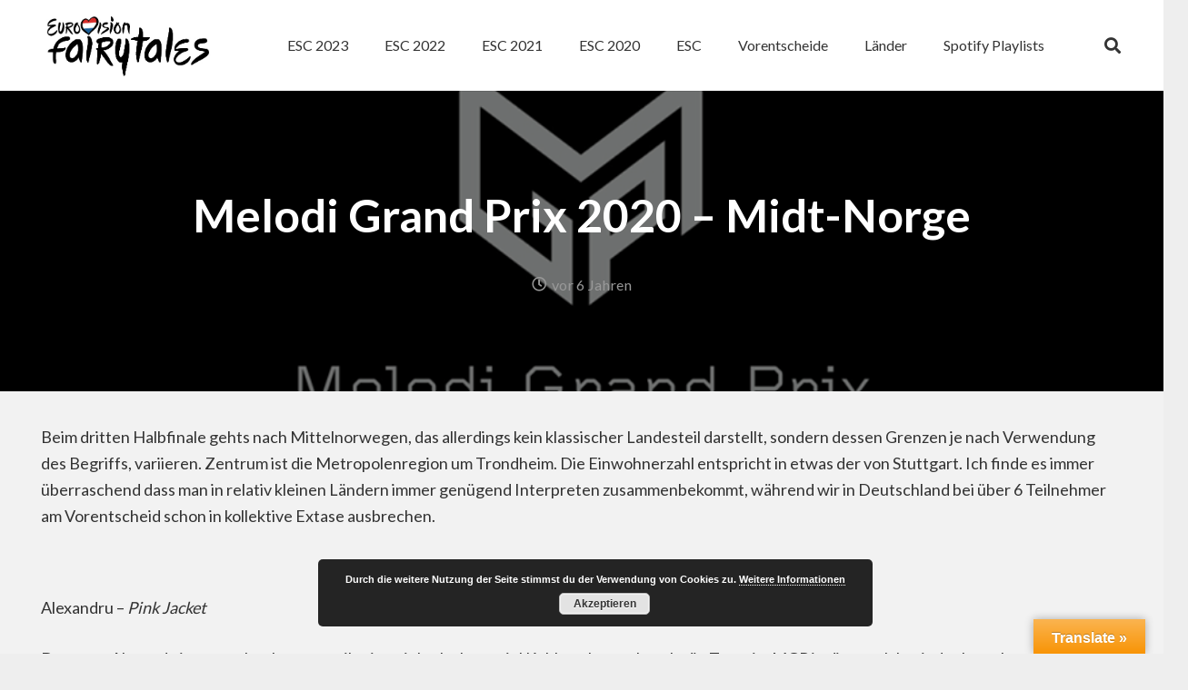

--- FILE ---
content_type: text/html; charset=UTF-8
request_url: https://www.esc-fairytales.de/melodi-grand-prix-2020-midt-norge/
body_size: 31023
content:
<!DOCTYPE HTML>
<html lang="de">
<head>
	<meta charset="UTF-8">
	<meta name='robots' content='index, follow, max-image-preview:large, max-snippet:-1, max-video-preview:-1' />
	<style>img:is([sizes="auto" i], [sizes^="auto," i]) { contain-intrinsic-size: 3000px 1500px }</style>
	
	<!-- This site is optimized with the Yoast SEO plugin v25.3 - https://yoast.com/wordpress/plugins/seo/ -->
	<title>Melodi Grand Prix 2020 – Midt-Norge - ESC-fairytales.de</title>
	<link rel="canonical" href="https://www.esc-fairytales.de/melodi-grand-prix-2020-midt-norge/" />
	<meta property="og:locale" content="de_DE" />
	<meta property="og:type" content="article" />
	<meta property="og:title" content="Melodi Grand Prix 2020 – Midt-Norge - ESC-fairytales.de" />
	<meta property="og:url" content="https://www.esc-fairytales.de/melodi-grand-prix-2020-midt-norge/" />
	<meta property="og:site_name" content="ESC-fairytales.de" />
	<meta property="article:published_time" content="2020-01-24T15:10:09+00:00" />
	<meta property="og:image" content="https://www.esc-fairytales.de/wp-content/uploads/2018/12/header_vorentscheid_norwegen_MelodiGrandPrix2019.png" />
	<meta property="og:image:width" content="1100" />
	<meta property="og:image:height" content="550" />
	<meta property="og:image:type" content="image/png" />
	<meta name="author" content="ESC-fairytales" />
	<meta name="twitter:label1" content="Verfasst von" />
	<meta name="twitter:data1" content="ESC-fairytales" />
	<meta name="twitter:label2" content="Geschätzte Lesezeit" />
	<meta name="twitter:data2" content="3 Minuten" />
	<script type="application/ld+json" class="yoast-schema-graph">{"@context":"https://schema.org","@graph":[{"@type":"WebPage","@id":"https://www.esc-fairytales.de/melodi-grand-prix-2020-midt-norge/","url":"https://www.esc-fairytales.de/melodi-grand-prix-2020-midt-norge/","name":"Melodi Grand Prix 2020 – Midt-Norge - ESC-fairytales.de","isPartOf":{"@id":"https://www.esc-fairytales.de/#website"},"primaryImageOfPage":{"@id":"https://www.esc-fairytales.de/melodi-grand-prix-2020-midt-norge/#primaryimage"},"image":{"@id":"https://www.esc-fairytales.de/melodi-grand-prix-2020-midt-norge/#primaryimage"},"thumbnailUrl":"https://www.esc-fairytales.de/wp-content/uploads/2018/12/header_vorentscheid_norwegen_MelodiGrandPrix2019.png","datePublished":"2020-01-24T15:10:09+00:00","author":{"@id":"https://www.esc-fairytales.de/#/schema/person/c7e81b570e7cc992054190d7a39ca0cd"},"breadcrumb":{"@id":"https://www.esc-fairytales.de/melodi-grand-prix-2020-midt-norge/#breadcrumb"},"inLanguage":"de","potentialAction":[{"@type":"ReadAction","target":["https://www.esc-fairytales.de/melodi-grand-prix-2020-midt-norge/"]}]},{"@type":"ImageObject","inLanguage":"de","@id":"https://www.esc-fairytales.de/melodi-grand-prix-2020-midt-norge/#primaryimage","url":"https://www.esc-fairytales.de/wp-content/uploads/2018/12/header_vorentscheid_norwegen_MelodiGrandPrix2019.png","contentUrl":"https://www.esc-fairytales.de/wp-content/uploads/2018/12/header_vorentscheid_norwegen_MelodiGrandPrix2019.png","width":1100,"height":550},{"@type":"BreadcrumbList","@id":"https://www.esc-fairytales.de/melodi-grand-prix-2020-midt-norge/#breadcrumb","itemListElement":[{"@type":"ListItem","position":1,"name":"Startseite","item":"https://www.esc-fairytales.de/"},{"@type":"ListItem","position":2,"name":"Melodi Grand Prix 2020 – Midt-Norge"}]},{"@type":"WebSite","@id":"https://www.esc-fairytales.de/#website","url":"https://www.esc-fairytales.de/","name":"ESC-fairytales.de","description":"Der Eurovision Song Contest Blog","potentialAction":[{"@type":"SearchAction","target":{"@type":"EntryPoint","urlTemplate":"https://www.esc-fairytales.de/?s={search_term_string}"},"query-input":{"@type":"PropertyValueSpecification","valueRequired":true,"valueName":"search_term_string"}}],"inLanguage":"de"},{"@type":"Person","@id":"https://www.esc-fairytales.de/#/schema/person/c7e81b570e7cc992054190d7a39ca0cd","name":"ESC-fairytales","image":{"@type":"ImageObject","inLanguage":"de","@id":"https://www.esc-fairytales.de/#/schema/person/image/","url":"https://secure.gravatar.com/avatar/18a2752f320ab7f8af02354736dfc078b4a6ff09cb180b50ffbbb38f1d0900f6?s=96&d=mm&r=g","contentUrl":"https://secure.gravatar.com/avatar/18a2752f320ab7f8af02354736dfc078b4a6ff09cb180b50ffbbb38f1d0900f6?s=96&d=mm&r=g","caption":"ESC-fairytales"},"url":"https://www.esc-fairytales.de/author/esc-fairytales/"}]}</script>
	<!-- / Yoast SEO plugin. -->


<link rel='dns-prefetch' href='//translate.google.com' />
<link rel='dns-prefetch' href='//www.googletagmanager.com' />
<link rel='dns-prefetch' href='//fonts.googleapis.com' />
<link rel="alternate" type="application/rss+xml" title="ESC-fairytales.de &raquo; Feed" href="https://www.esc-fairytales.de/feed/" />
<link rel="alternate" type="application/rss+xml" title="ESC-fairytales.de &raquo; Kommentar-Feed" href="https://www.esc-fairytales.de/comments/feed/" />
<link rel="alternate" type="text/calendar" title="ESC-fairytales.de &raquo; iCal Feed" href="https://www.esc-fairytales.de/events/?ical=1" />
<link rel="alternate" type="application/rss+xml" title="ESC-fairytales.de &raquo; Melodi Grand Prix 2020 – Midt-Norge-Kommentar-Feed" href="https://www.esc-fairytales.de/melodi-grand-prix-2020-midt-norge/feed/" />
<link rel="canonical" href="https://www.esc-fairytales.de/melodi-grand-prix-2020-midt-norge" />
<meta name="viewport" content="width=device-width, initial-scale=1">
<meta name="SKYPE_TOOLBAR" content="SKYPE_TOOLBAR_PARSER_COMPATIBLE">
<meta name="theme-color" content="#f5f5f5">
<meta property="og:title" content="Melodi Grand Prix 2020 – Midt-Norge - ESC-fairytales.de">
<meta property="og:url" content="https://www.esc-fairytales.de/melodi-grand-prix-2020-midt-norge">
<meta property="og:locale" content="de_DE">
<meta property="og:site_name" content="ESC-fairytales.de">
<meta property="og:type" content="article">
<meta property="og:image" content="https://www.esc-fairytales.de/wp-content/uploads/2018/12/header_vorentscheid_norwegen_MelodiGrandPrix2019-1024x512.png" itemprop="image">
		<!-- This site uses the Google Analytics by MonsterInsights plugin v9.5.3 - Using Analytics tracking - https://www.monsterinsights.com/ -->
		<!-- Note: MonsterInsights is not currently configured on this site. The site owner needs to authenticate with Google Analytics in the MonsterInsights settings panel. -->
					<!-- No tracking code set -->
				<!-- / Google Analytics by MonsterInsights -->
		<script>
window._wpemojiSettings = {"baseUrl":"https:\/\/s.w.org\/images\/core\/emoji\/16.0.1\/72x72\/","ext":".png","svgUrl":"https:\/\/s.w.org\/images\/core\/emoji\/16.0.1\/svg\/","svgExt":".svg","source":{"concatemoji":"https:\/\/www.esc-fairytales.de\/wp-includes\/js\/wp-emoji-release.min.js?ver=6.8.3"}};
/*! This file is auto-generated */
!function(s,n){var o,i,e;function c(e){try{var t={supportTests:e,timestamp:(new Date).valueOf()};sessionStorage.setItem(o,JSON.stringify(t))}catch(e){}}function p(e,t,n){e.clearRect(0,0,e.canvas.width,e.canvas.height),e.fillText(t,0,0);var t=new Uint32Array(e.getImageData(0,0,e.canvas.width,e.canvas.height).data),a=(e.clearRect(0,0,e.canvas.width,e.canvas.height),e.fillText(n,0,0),new Uint32Array(e.getImageData(0,0,e.canvas.width,e.canvas.height).data));return t.every(function(e,t){return e===a[t]})}function u(e,t){e.clearRect(0,0,e.canvas.width,e.canvas.height),e.fillText(t,0,0);for(var n=e.getImageData(16,16,1,1),a=0;a<n.data.length;a++)if(0!==n.data[a])return!1;return!0}function f(e,t,n,a){switch(t){case"flag":return n(e,"\ud83c\udff3\ufe0f\u200d\u26a7\ufe0f","\ud83c\udff3\ufe0f\u200b\u26a7\ufe0f")?!1:!n(e,"\ud83c\udde8\ud83c\uddf6","\ud83c\udde8\u200b\ud83c\uddf6")&&!n(e,"\ud83c\udff4\udb40\udc67\udb40\udc62\udb40\udc65\udb40\udc6e\udb40\udc67\udb40\udc7f","\ud83c\udff4\u200b\udb40\udc67\u200b\udb40\udc62\u200b\udb40\udc65\u200b\udb40\udc6e\u200b\udb40\udc67\u200b\udb40\udc7f");case"emoji":return!a(e,"\ud83e\udedf")}return!1}function g(e,t,n,a){var r="undefined"!=typeof WorkerGlobalScope&&self instanceof WorkerGlobalScope?new OffscreenCanvas(300,150):s.createElement("canvas"),o=r.getContext("2d",{willReadFrequently:!0}),i=(o.textBaseline="top",o.font="600 32px Arial",{});return e.forEach(function(e){i[e]=t(o,e,n,a)}),i}function t(e){var t=s.createElement("script");t.src=e,t.defer=!0,s.head.appendChild(t)}"undefined"!=typeof Promise&&(o="wpEmojiSettingsSupports",i=["flag","emoji"],n.supports={everything:!0,everythingExceptFlag:!0},e=new Promise(function(e){s.addEventListener("DOMContentLoaded",e,{once:!0})}),new Promise(function(t){var n=function(){try{var e=JSON.parse(sessionStorage.getItem(o));if("object"==typeof e&&"number"==typeof e.timestamp&&(new Date).valueOf()<e.timestamp+604800&&"object"==typeof e.supportTests)return e.supportTests}catch(e){}return null}();if(!n){if("undefined"!=typeof Worker&&"undefined"!=typeof OffscreenCanvas&&"undefined"!=typeof URL&&URL.createObjectURL&&"undefined"!=typeof Blob)try{var e="postMessage("+g.toString()+"("+[JSON.stringify(i),f.toString(),p.toString(),u.toString()].join(",")+"));",a=new Blob([e],{type:"text/javascript"}),r=new Worker(URL.createObjectURL(a),{name:"wpTestEmojiSupports"});return void(r.onmessage=function(e){c(n=e.data),r.terminate(),t(n)})}catch(e){}c(n=g(i,f,p,u))}t(n)}).then(function(e){for(var t in e)n.supports[t]=e[t],n.supports.everything=n.supports.everything&&n.supports[t],"flag"!==t&&(n.supports.everythingExceptFlag=n.supports.everythingExceptFlag&&n.supports[t]);n.supports.everythingExceptFlag=n.supports.everythingExceptFlag&&!n.supports.flag,n.DOMReady=!1,n.readyCallback=function(){n.DOMReady=!0}}).then(function(){return e}).then(function(){var e;n.supports.everything||(n.readyCallback(),(e=n.source||{}).concatemoji?t(e.concatemoji):e.wpemoji&&e.twemoji&&(t(e.twemoji),t(e.wpemoji)))}))}((window,document),window._wpemojiSettings);
</script>
<style id='wp-emoji-styles-inline-css'>

	img.wp-smiley, img.emoji {
		display: inline !important;
		border: none !important;
		box-shadow: none !important;
		height: 1em !important;
		width: 1em !important;
		margin: 0 0.07em !important;
		vertical-align: -0.1em !important;
		background: none !important;
		padding: 0 !important;
	}
</style>
<link rel='stylesheet' id='wp-block-library-css' href='https://www.esc-fairytales.de/wp-includes/css/dist/block-library/style.min.css?ver=6.8.3' media='all' />
<style id='classic-theme-styles-inline-css'>
/*! This file is auto-generated */
.wp-block-button__link{color:#fff;background-color:#32373c;border-radius:9999px;box-shadow:none;text-decoration:none;padding:calc(.667em + 2px) calc(1.333em + 2px);font-size:1.125em}.wp-block-file__button{background:#32373c;color:#fff;text-decoration:none}
</style>
<style id='filebird-block-filebird-gallery-style-inline-css'>
ul.filebird-block-filebird-gallery{margin:auto!important;padding:0!important;width:100%}ul.filebird-block-filebird-gallery.layout-grid{display:grid;grid-gap:20px;align-items:stretch;grid-template-columns:repeat(var(--columns),1fr);justify-items:stretch}ul.filebird-block-filebird-gallery.layout-grid li img{border:1px solid #ccc;box-shadow:2px 2px 6px 0 rgba(0,0,0,.3);height:100%;max-width:100%;-o-object-fit:cover;object-fit:cover;width:100%}ul.filebird-block-filebird-gallery.layout-masonry{-moz-column-count:var(--columns);-moz-column-gap:var(--space);column-gap:var(--space);-moz-column-width:var(--min-width);columns:var(--min-width) var(--columns);display:block;overflow:auto}ul.filebird-block-filebird-gallery.layout-masonry li{margin-bottom:var(--space)}ul.filebird-block-filebird-gallery li{list-style:none}ul.filebird-block-filebird-gallery li figure{height:100%;margin:0;padding:0;position:relative;width:100%}ul.filebird-block-filebird-gallery li figure figcaption{background:linear-gradient(0deg,rgba(0,0,0,.7),rgba(0,0,0,.3) 70%,transparent);bottom:0;box-sizing:border-box;color:#fff;font-size:.8em;margin:0;max-height:100%;overflow:auto;padding:3em .77em .7em;position:absolute;text-align:center;width:100%;z-index:2}ul.filebird-block-filebird-gallery li figure figcaption a{color:inherit}

</style>
<style id='global-styles-inline-css'>
:root{--wp--preset--aspect-ratio--square: 1;--wp--preset--aspect-ratio--4-3: 4/3;--wp--preset--aspect-ratio--3-4: 3/4;--wp--preset--aspect-ratio--3-2: 3/2;--wp--preset--aspect-ratio--2-3: 2/3;--wp--preset--aspect-ratio--16-9: 16/9;--wp--preset--aspect-ratio--9-16: 9/16;--wp--preset--color--black: #000000;--wp--preset--color--cyan-bluish-gray: #abb8c3;--wp--preset--color--white: #ffffff;--wp--preset--color--pale-pink: #f78da7;--wp--preset--color--vivid-red: #cf2e2e;--wp--preset--color--luminous-vivid-orange: #ff6900;--wp--preset--color--luminous-vivid-amber: #fcb900;--wp--preset--color--light-green-cyan: #7bdcb5;--wp--preset--color--vivid-green-cyan: #00d084;--wp--preset--color--pale-cyan-blue: #8ed1fc;--wp--preset--color--vivid-cyan-blue: #0693e3;--wp--preset--color--vivid-purple: #9b51e0;--wp--preset--gradient--vivid-cyan-blue-to-vivid-purple: linear-gradient(135deg,rgba(6,147,227,1) 0%,rgb(155,81,224) 100%);--wp--preset--gradient--light-green-cyan-to-vivid-green-cyan: linear-gradient(135deg,rgb(122,220,180) 0%,rgb(0,208,130) 100%);--wp--preset--gradient--luminous-vivid-amber-to-luminous-vivid-orange: linear-gradient(135deg,rgba(252,185,0,1) 0%,rgba(255,105,0,1) 100%);--wp--preset--gradient--luminous-vivid-orange-to-vivid-red: linear-gradient(135deg,rgba(255,105,0,1) 0%,rgb(207,46,46) 100%);--wp--preset--gradient--very-light-gray-to-cyan-bluish-gray: linear-gradient(135deg,rgb(238,238,238) 0%,rgb(169,184,195) 100%);--wp--preset--gradient--cool-to-warm-spectrum: linear-gradient(135deg,rgb(74,234,220) 0%,rgb(151,120,209) 20%,rgb(207,42,186) 40%,rgb(238,44,130) 60%,rgb(251,105,98) 80%,rgb(254,248,76) 100%);--wp--preset--gradient--blush-light-purple: linear-gradient(135deg,rgb(255,206,236) 0%,rgb(152,150,240) 100%);--wp--preset--gradient--blush-bordeaux: linear-gradient(135deg,rgb(254,205,165) 0%,rgb(254,45,45) 50%,rgb(107,0,62) 100%);--wp--preset--gradient--luminous-dusk: linear-gradient(135deg,rgb(255,203,112) 0%,rgb(199,81,192) 50%,rgb(65,88,208) 100%);--wp--preset--gradient--pale-ocean: linear-gradient(135deg,rgb(255,245,203) 0%,rgb(182,227,212) 50%,rgb(51,167,181) 100%);--wp--preset--gradient--electric-grass: linear-gradient(135deg,rgb(202,248,128) 0%,rgb(113,206,126) 100%);--wp--preset--gradient--midnight: linear-gradient(135deg,rgb(2,3,129) 0%,rgb(40,116,252) 100%);--wp--preset--font-size--small: 13px;--wp--preset--font-size--medium: 20px;--wp--preset--font-size--large: 36px;--wp--preset--font-size--x-large: 42px;--wp--preset--spacing--20: 0.44rem;--wp--preset--spacing--30: 0.67rem;--wp--preset--spacing--40: 1rem;--wp--preset--spacing--50: 1.5rem;--wp--preset--spacing--60: 2.25rem;--wp--preset--spacing--70: 3.38rem;--wp--preset--spacing--80: 5.06rem;--wp--preset--shadow--natural: 6px 6px 9px rgba(0, 0, 0, 0.2);--wp--preset--shadow--deep: 12px 12px 50px rgba(0, 0, 0, 0.4);--wp--preset--shadow--sharp: 6px 6px 0px rgba(0, 0, 0, 0.2);--wp--preset--shadow--outlined: 6px 6px 0px -3px rgba(255, 255, 255, 1), 6px 6px rgba(0, 0, 0, 1);--wp--preset--shadow--crisp: 6px 6px 0px rgba(0, 0, 0, 1);}:where(.is-layout-flex){gap: 0.5em;}:where(.is-layout-grid){gap: 0.5em;}body .is-layout-flex{display: flex;}.is-layout-flex{flex-wrap: wrap;align-items: center;}.is-layout-flex > :is(*, div){margin: 0;}body .is-layout-grid{display: grid;}.is-layout-grid > :is(*, div){margin: 0;}:where(.wp-block-columns.is-layout-flex){gap: 2em;}:where(.wp-block-columns.is-layout-grid){gap: 2em;}:where(.wp-block-post-template.is-layout-flex){gap: 1.25em;}:where(.wp-block-post-template.is-layout-grid){gap: 1.25em;}.has-black-color{color: var(--wp--preset--color--black) !important;}.has-cyan-bluish-gray-color{color: var(--wp--preset--color--cyan-bluish-gray) !important;}.has-white-color{color: var(--wp--preset--color--white) !important;}.has-pale-pink-color{color: var(--wp--preset--color--pale-pink) !important;}.has-vivid-red-color{color: var(--wp--preset--color--vivid-red) !important;}.has-luminous-vivid-orange-color{color: var(--wp--preset--color--luminous-vivid-orange) !important;}.has-luminous-vivid-amber-color{color: var(--wp--preset--color--luminous-vivid-amber) !important;}.has-light-green-cyan-color{color: var(--wp--preset--color--light-green-cyan) !important;}.has-vivid-green-cyan-color{color: var(--wp--preset--color--vivid-green-cyan) !important;}.has-pale-cyan-blue-color{color: var(--wp--preset--color--pale-cyan-blue) !important;}.has-vivid-cyan-blue-color{color: var(--wp--preset--color--vivid-cyan-blue) !important;}.has-vivid-purple-color{color: var(--wp--preset--color--vivid-purple) !important;}.has-black-background-color{background-color: var(--wp--preset--color--black) !important;}.has-cyan-bluish-gray-background-color{background-color: var(--wp--preset--color--cyan-bluish-gray) !important;}.has-white-background-color{background-color: var(--wp--preset--color--white) !important;}.has-pale-pink-background-color{background-color: var(--wp--preset--color--pale-pink) !important;}.has-vivid-red-background-color{background-color: var(--wp--preset--color--vivid-red) !important;}.has-luminous-vivid-orange-background-color{background-color: var(--wp--preset--color--luminous-vivid-orange) !important;}.has-luminous-vivid-amber-background-color{background-color: var(--wp--preset--color--luminous-vivid-amber) !important;}.has-light-green-cyan-background-color{background-color: var(--wp--preset--color--light-green-cyan) !important;}.has-vivid-green-cyan-background-color{background-color: var(--wp--preset--color--vivid-green-cyan) !important;}.has-pale-cyan-blue-background-color{background-color: var(--wp--preset--color--pale-cyan-blue) !important;}.has-vivid-cyan-blue-background-color{background-color: var(--wp--preset--color--vivid-cyan-blue) !important;}.has-vivid-purple-background-color{background-color: var(--wp--preset--color--vivid-purple) !important;}.has-black-border-color{border-color: var(--wp--preset--color--black) !important;}.has-cyan-bluish-gray-border-color{border-color: var(--wp--preset--color--cyan-bluish-gray) !important;}.has-white-border-color{border-color: var(--wp--preset--color--white) !important;}.has-pale-pink-border-color{border-color: var(--wp--preset--color--pale-pink) !important;}.has-vivid-red-border-color{border-color: var(--wp--preset--color--vivid-red) !important;}.has-luminous-vivid-orange-border-color{border-color: var(--wp--preset--color--luminous-vivid-orange) !important;}.has-luminous-vivid-amber-border-color{border-color: var(--wp--preset--color--luminous-vivid-amber) !important;}.has-light-green-cyan-border-color{border-color: var(--wp--preset--color--light-green-cyan) !important;}.has-vivid-green-cyan-border-color{border-color: var(--wp--preset--color--vivid-green-cyan) !important;}.has-pale-cyan-blue-border-color{border-color: var(--wp--preset--color--pale-cyan-blue) !important;}.has-vivid-cyan-blue-border-color{border-color: var(--wp--preset--color--vivid-cyan-blue) !important;}.has-vivid-purple-border-color{border-color: var(--wp--preset--color--vivid-purple) !important;}.has-vivid-cyan-blue-to-vivid-purple-gradient-background{background: var(--wp--preset--gradient--vivid-cyan-blue-to-vivid-purple) !important;}.has-light-green-cyan-to-vivid-green-cyan-gradient-background{background: var(--wp--preset--gradient--light-green-cyan-to-vivid-green-cyan) !important;}.has-luminous-vivid-amber-to-luminous-vivid-orange-gradient-background{background: var(--wp--preset--gradient--luminous-vivid-amber-to-luminous-vivid-orange) !important;}.has-luminous-vivid-orange-to-vivid-red-gradient-background{background: var(--wp--preset--gradient--luminous-vivid-orange-to-vivid-red) !important;}.has-very-light-gray-to-cyan-bluish-gray-gradient-background{background: var(--wp--preset--gradient--very-light-gray-to-cyan-bluish-gray) !important;}.has-cool-to-warm-spectrum-gradient-background{background: var(--wp--preset--gradient--cool-to-warm-spectrum) !important;}.has-blush-light-purple-gradient-background{background: var(--wp--preset--gradient--blush-light-purple) !important;}.has-blush-bordeaux-gradient-background{background: var(--wp--preset--gradient--blush-bordeaux) !important;}.has-luminous-dusk-gradient-background{background: var(--wp--preset--gradient--luminous-dusk) !important;}.has-pale-ocean-gradient-background{background: var(--wp--preset--gradient--pale-ocean) !important;}.has-electric-grass-gradient-background{background: var(--wp--preset--gradient--electric-grass) !important;}.has-midnight-gradient-background{background: var(--wp--preset--gradient--midnight) !important;}.has-small-font-size{font-size: var(--wp--preset--font-size--small) !important;}.has-medium-font-size{font-size: var(--wp--preset--font-size--medium) !important;}.has-large-font-size{font-size: var(--wp--preset--font-size--large) !important;}.has-x-large-font-size{font-size: var(--wp--preset--font-size--x-large) !important;}
:where(.wp-block-post-template.is-layout-flex){gap: 1.25em;}:where(.wp-block-post-template.is-layout-grid){gap: 1.25em;}
:where(.wp-block-columns.is-layout-flex){gap: 2em;}:where(.wp-block-columns.is-layout-grid){gap: 2em;}
:root :where(.wp-block-pullquote){font-size: 1.5em;line-height: 1.6;}
</style>
<link rel='stylesheet' id='google-language-translator-css' href='https://www.esc-fairytales.de/wp-content/plugins/google-language-translator/css/style.css?ver=6.0.20' media='' />
<link rel='stylesheet' id='glt-toolbar-styles-css' href='https://www.esc-fairytales.de/wp-content/plugins/google-language-translator/css/toolbar.css?ver=6.0.20' media='' />
<link rel='stylesheet' id='wp-postratings-css' href='https://www.esc-fairytales.de/wp-content/plugins/wp-postratings/css/postratings-css.css?ver=1.91.2' media='all' />
<link rel='stylesheet' id='us-fonts-css' href='https://fonts.googleapis.com/css?family=Lato%3A400%2C700&#038;display=swap&#038;ver=6.8.3' media='all' />
<style id='akismet-widget-style-inline-css'>

			.a-stats {
				--akismet-color-mid-green: #357b49;
				--akismet-color-white: #fff;
				--akismet-color-light-grey: #f6f7f7;

				max-width: 350px;
				width: auto;
			}

			.a-stats * {
				all: unset;
				box-sizing: border-box;
			}

			.a-stats strong {
				font-weight: 600;
			}

			.a-stats a.a-stats__link,
			.a-stats a.a-stats__link:visited,
			.a-stats a.a-stats__link:active {
				background: var(--akismet-color-mid-green);
				border: none;
				box-shadow: none;
				border-radius: 8px;
				color: var(--akismet-color-white);
				cursor: pointer;
				display: block;
				font-family: -apple-system, BlinkMacSystemFont, 'Segoe UI', 'Roboto', 'Oxygen-Sans', 'Ubuntu', 'Cantarell', 'Helvetica Neue', sans-serif;
				font-weight: 500;
				padding: 12px;
				text-align: center;
				text-decoration: none;
				transition: all 0.2s ease;
			}

			/* Extra specificity to deal with TwentyTwentyOne focus style */
			.widget .a-stats a.a-stats__link:focus {
				background: var(--akismet-color-mid-green);
				color: var(--akismet-color-white);
				text-decoration: none;
			}

			.a-stats a.a-stats__link:hover {
				filter: brightness(110%);
				box-shadow: 0 4px 12px rgba(0, 0, 0, 0.06), 0 0 2px rgba(0, 0, 0, 0.16);
			}

			.a-stats .count {
				color: var(--akismet-color-white);
				display: block;
				font-size: 1.5em;
				line-height: 1.4;
				padding: 0 13px;
				white-space: nowrap;
			}
		
</style>
<link rel='stylesheet' id='tablepress-default-css' href='https://www.esc-fairytales.de/wp-content/tablepress-combined.min.css?ver=33' media='all' />
<link rel='stylesheet' id='us-style-css' href='https://www.esc-fairytales.de/wp-content/themes/Impreza/css/style.min.css?ver=8.36.1' media='all' />
<link rel='stylesheet' id='us-tribe-events-css' href='https://www.esc-fairytales.de/wp-content/themes/Impreza/common/css/plugins/tribe-events.min.css?ver=8.36.1' media='all' />
<script src="https://www.esc-fairytales.de/wp-includes/js/jquery/jquery.min.js?ver=3.7.1" id="jquery-core-js"></script>
<script src="//www.esc-fairytales.de/wp-content/plugins/revslider/sr6/assets/js/rbtools.min.js?ver=6.7.29" async id="tp-tools-js"></script>
<script src="//www.esc-fairytales.de/wp-content/plugins/revslider/sr6/assets/js/rs6.min.js?ver=6.7.34" async id="revmin-js"></script>

<!-- Google Tag (gtac.js) durch Site-Kit hinzugefügt -->

<!-- Von Site Kit hinzugefügtes Google-Analytics-Snippet -->
<script src="https://www.googletagmanager.com/gtag/js?id=GT-5N293DG" id="google_gtagjs-js" async></script>
<script id="google_gtagjs-js-after">
window.dataLayer = window.dataLayer || [];function gtag(){dataLayer.push(arguments);}
gtag("set","linker",{"domains":["www.esc-fairytales.de"]});
gtag("js", new Date());
gtag("set", "developer_id.dZTNiMT", true);
gtag("config", "GT-5N293DG");
</script>

<!-- Das Snippet mit dem schließenden Google-Tag (gtag.js) wurde von Site Kit hinzugefügt -->
<script></script><link rel="https://api.w.org/" href="https://www.esc-fairytales.de/wp-json/" /><link rel="alternate" title="JSON" type="application/json" href="https://www.esc-fairytales.de/wp-json/wp/v2/posts/9917" /><link rel="EditURI" type="application/rsd+xml" title="RSD" href="https://www.esc-fairytales.de/xmlrpc.php?rsd" />
<meta name="generator" content="WordPress 6.8.3" />
<link rel='shortlink' href='https://www.esc-fairytales.de/?p=9917' />
<link rel="alternate" title="oEmbed (JSON)" type="application/json+oembed" href="https://www.esc-fairytales.de/wp-json/oembed/1.0/embed?url=https%3A%2F%2Fwww.esc-fairytales.de%2Fmelodi-grand-prix-2020-midt-norge%2F" />
<link rel="alternate" title="oEmbed (XML)" type="text/xml+oembed" href="https://www.esc-fairytales.de/wp-json/oembed/1.0/embed?url=https%3A%2F%2Fwww.esc-fairytales.de%2Fmelodi-grand-prix-2020-midt-norge%2F&#038;format=xml" />
	<link rel="preconnect" href="https://fonts.googleapis.com">
	<link rel="preconnect" href="https://fonts.gstatic.com">
	<style>#google_language_translator{width:auto!important;}div.skiptranslate.goog-te-gadget{display:inline!important;}.goog-tooltip{display: none!important;}.goog-tooltip:hover{display: none!important;}.goog-text-highlight{background-color:transparent!important;border:none!important;box-shadow:none!important;}#google_language_translator{color:transparent;}body{top:0px!important;}#goog-gt-{display:none!important;}font font{background-color:transparent!important;box-shadow:none!important;position:initial!important;}</style><meta name="generator" content="Site Kit by Google 1.154.0" /><script type="text/javascript">
(function(url){
	if(/(?:Chrome\/26\.0\.1410\.63 Safari\/537\.31|WordfenceTestMonBot)/.test(navigator.userAgent)){ return; }
	var addEvent = function(evt, handler) {
		if (window.addEventListener) {
			document.addEventListener(evt, handler, false);
		} else if (window.attachEvent) {
			document.attachEvent('on' + evt, handler);
		}
	};
	var removeEvent = function(evt, handler) {
		if (window.removeEventListener) {
			document.removeEventListener(evt, handler, false);
		} else if (window.detachEvent) {
			document.detachEvent('on' + evt, handler);
		}
	};
	var evts = 'contextmenu dblclick drag dragend dragenter dragleave dragover dragstart drop keydown keypress keyup mousedown mousemove mouseout mouseover mouseup mousewheel scroll'.split(' ');
	var logHuman = function() {
		if (window.wfLogHumanRan) { return; }
		window.wfLogHumanRan = true;
		var wfscr = document.createElement('script');
		wfscr.type = 'text/javascript';
		wfscr.async = true;
		wfscr.src = url + '&r=' + Math.random();
		(document.getElementsByTagName('head')[0]||document.getElementsByTagName('body')[0]).appendChild(wfscr);
		for (var i = 0; i < evts.length; i++) {
			removeEvent(evts[i], logHuman);
		}
	};
	for (var i = 0; i < evts.length; i++) {
		addEvent(evts[i], logHuman);
	}
})('//www.esc-fairytales.de/?wordfence_lh=1&hid=0467955B4BD15DFECA13528543A370F1');
</script><meta name="tec-api-version" content="v1"><meta name="tec-api-origin" content="https://www.esc-fairytales.de"><link rel="alternate" href="https://www.esc-fairytales.de/wp-json/tribe/events/v1/" />		<script id="us_add_no_touch">
			if ( ! /Android|webOS|iPhone|iPad|iPod|BlackBerry|IEMobile|Opera Mini/i.test( navigator.userAgent ) ) {
				document.documentElement.classList.add( "no-touch" );
			}
		</script>
				<script id="us_color_scheme_switch_class">
			if ( document.cookie.includes( "us_color_scheme_switch_is_on=true" ) ) {
				document.documentElement.classList.add( "us-color-scheme-on" );
			}
		</script>
		<meta name="generator" content="Powered by WPBakery Page Builder - drag and drop page builder for WordPress."/>
<style type="text/css">.broken_link, a.broken_link {
	text-decoration: line-through;
}</style><meta name="generator" content="Powered by Slider Revolution 6.7.34 - responsive, Mobile-Friendly Slider Plugin for WordPress with comfortable drag and drop interface." />
<link rel="icon" href="https://www.esc-fairytales.de/wp-content/uploads/2018/01/EuroNiederlande_small.png" sizes="32x32" />
<link rel="icon" href="https://www.esc-fairytales.de/wp-content/uploads/2018/01/EuroNiederlande_small.png" sizes="192x192" />
<link rel="apple-touch-icon" href="https://www.esc-fairytales.de/wp-content/uploads/2018/01/EuroNiederlande_small.png" />
<meta name="msapplication-TileImage" content="https://www.esc-fairytales.de/wp-content/uploads/2018/01/EuroNiederlande_small.png" />
<script>function setREVStartSize(e){
			//window.requestAnimationFrame(function() {
				window.RSIW = window.RSIW===undefined ? window.innerWidth : window.RSIW;
				window.RSIH = window.RSIH===undefined ? window.innerHeight : window.RSIH;
				try {
					var pw = document.getElementById(e.c).parentNode.offsetWidth,
						newh;
					pw = pw===0 || isNaN(pw) || (e.l=="fullwidth" || e.layout=="fullwidth") ? window.RSIW : pw;
					e.tabw = e.tabw===undefined ? 0 : parseInt(e.tabw);
					e.thumbw = e.thumbw===undefined ? 0 : parseInt(e.thumbw);
					e.tabh = e.tabh===undefined ? 0 : parseInt(e.tabh);
					e.thumbh = e.thumbh===undefined ? 0 : parseInt(e.thumbh);
					e.tabhide = e.tabhide===undefined ? 0 : parseInt(e.tabhide);
					e.thumbhide = e.thumbhide===undefined ? 0 : parseInt(e.thumbhide);
					e.mh = e.mh===undefined || e.mh=="" || e.mh==="auto" ? 0 : parseInt(e.mh,0);
					if(e.layout==="fullscreen" || e.l==="fullscreen")
						newh = Math.max(e.mh,window.RSIH);
					else{
						e.gw = Array.isArray(e.gw) ? e.gw : [e.gw];
						for (var i in e.rl) if (e.gw[i]===undefined || e.gw[i]===0) e.gw[i] = e.gw[i-1];
						e.gh = e.el===undefined || e.el==="" || (Array.isArray(e.el) && e.el.length==0)? e.gh : e.el;
						e.gh = Array.isArray(e.gh) ? e.gh : [e.gh];
						for (var i in e.rl) if (e.gh[i]===undefined || e.gh[i]===0) e.gh[i] = e.gh[i-1];
											
						var nl = new Array(e.rl.length),
							ix = 0,
							sl;
						e.tabw = e.tabhide>=pw ? 0 : e.tabw;
						e.thumbw = e.thumbhide>=pw ? 0 : e.thumbw;
						e.tabh = e.tabhide>=pw ? 0 : e.tabh;
						e.thumbh = e.thumbhide>=pw ? 0 : e.thumbh;
						for (var i in e.rl) nl[i] = e.rl[i]<window.RSIW ? 0 : e.rl[i];
						sl = nl[0];
						for (var i in nl) if (sl>nl[i] && nl[i]>0) { sl = nl[i]; ix=i;}
						var m = pw>(e.gw[ix]+e.tabw+e.thumbw) ? 1 : (pw-(e.tabw+e.thumbw)) / (e.gw[ix]);
						newh =  (e.gh[ix] * m) + (e.tabh + e.thumbh);
					}
					var el = document.getElementById(e.c);
					if (el!==null && el) el.style.height = newh+"px";
					el = document.getElementById(e.c+"_wrapper");
					if (el!==null && el) {
						el.style.height = newh+"px";
						el.style.display = "block";
					}
				} catch(e){
					console.log("Failure at Presize of Slider:" + e)
				}
			//});
		  };</script>
	<style id="egf-frontend-styles" type="text/css">
		p {} h1 {} h2 {} h3 {} h4 {} h5 {} h6 {} 	</style>
	<noscript><style> .wpb_animate_when_almost_visible { opacity: 1; }</style></noscript>		<style id="us-icon-fonts">@font-face{font-display:block;font-style:normal;font-family:"fontawesome";font-weight:900;src:url("https://www.esc-fairytales.de/wp-content/themes/Impreza/fonts/fa-solid-900.woff2?ver=8.36.1") format("woff2")}.fas{font-family:"fontawesome";font-weight:900}@font-face{font-display:block;font-style:normal;font-family:"fontawesome";font-weight:400;src:url("https://www.esc-fairytales.de/wp-content/themes/Impreza/fonts/fa-regular-400.woff2?ver=8.36.1") format("woff2")}.far{font-family:"fontawesome";font-weight:400}@font-face{font-display:block;font-style:normal;font-family:"fontawesome";font-weight:300;src:url("https://www.esc-fairytales.de/wp-content/themes/Impreza/fonts/fa-light-300.woff2?ver=8.36.1") format("woff2")}.fal{font-family:"fontawesome";font-weight:300}@font-face{font-display:block;font-style:normal;font-family:"Font Awesome 5 Duotone";font-weight:900;src:url("https://www.esc-fairytales.de/wp-content/themes/Impreza/fonts/fa-duotone-900.woff2?ver=8.36.1") format("woff2")}.fad{font-family:"Font Awesome 5 Duotone";font-weight:900}.fad{position:relative}.fad:before{position:absolute}.fad:after{opacity:0.4}@font-face{font-display:block;font-style:normal;font-family:"Font Awesome 5 Brands";font-weight:400;src:url("https://www.esc-fairytales.de/wp-content/themes/Impreza/fonts/fa-brands-400.woff2?ver=8.36.1") format("woff2")}.fab{font-family:"Font Awesome 5 Brands";font-weight:400}@font-face{font-display:block;font-style:normal;font-family:"Material Icons";font-weight:400;src:url("https://www.esc-fairytales.de/wp-content/themes/Impreza/fonts/material-icons.woff2?ver=8.36.1") format("woff2")}.material-icons{font-family:"Material Icons";font-weight:400}</style>
				<style id="us-theme-options-css">:root{--color-header-middle-bg:#ffffff;--color-header-middle-bg-grad:#ffffff;--color-header-middle-text:#333333;--color-header-middle-text-hover:#1b98e0;--color-header-transparent-bg:transparent;--color-header-transparent-bg-grad:transparent;--color-header-transparent-text:#ffffff;--color-header-transparent-text-hover:#ffffff;--color-chrome-toolbar:#f5f5f5;--color-header-top-bg:#f5f5f5;--color-header-top-bg-grad:#f5f5f5;--color-header-top-text:#777777;--color-header-top-text-hover:#1b98e0;--color-header-top-transparent-bg:rgba(0,0,0,0.2);--color-header-top-transparent-bg-grad:rgba(0,0,0,0.2);--color-header-top-transparent-text:rgba(255,255,255,0.66);--color-header-top-transparent-text-hover:#fff;--color-content-bg:#f2f2f2;--color-content-bg-grad:#f2f2f2;--color-content-bg-alt:#f2f2f2;--color-content-bg-alt-grad:#f2f2f2;--color-content-border:#e5e5e5;--color-content-heading:#333333;--color-content-heading-grad:#333333;--color-content-text:#333333;--color-content-link:#1b98e0;--color-content-link-hover:#004e7a;--color-content-primary:#1b98e0;--color-content-primary-grad:#1b98e0;--color-content-secondary:#004e7a;--color-content-secondary-grad:#004e7a;--color-content-faded:#999999;--color-content-overlay:rgba(0,0,0,0.75);--color-content-overlay-grad:rgba(0,0,0,0.75);--color-alt-content-bg:#f2f2f2;--color-alt-content-bg-grad:#f2f2f2;--color-alt-content-bg-alt:#ffffff;--color-alt-content-bg-alt-grad:#ffffff;--color-alt-content-border:#dddddd;--color-alt-content-heading:#333333;--color-alt-content-heading-grad:#333333;--color-alt-content-text:#333333;--color-alt-content-link:#1b98e0;--color-alt-content-link-hover:#004e7a;--color-alt-content-primary:#1b98e0;--color-alt-content-primary-grad:#1b98e0;--color-alt-content-secondary:#004e7a;--color-alt-content-secondary-grad:#004e7a;--color-alt-content-faded:#999999;--color-alt-content-overlay:#e95095;--color-alt-content-overlay-grad:linear-gradient(135deg,#e95095,rgba(233,80,149,0.75));--color-footer-bg:#ffffff;--color-footer-bg-grad:#ffffff;--color-footer-bg-alt:#f2f2f2;--color-footer-bg-alt-grad:#f2f2f2;--color-footer-border:#e5e5e5;--color-footer-text:#777777;--color-footer-link:#1b98e0;--color-footer-link-hover:#004e7a;--color-subfooter-bg:#333333;--color-subfooter-bg-grad:#333333;--color-subfooter-bg-alt:#292929;--color-subfooter-bg-alt-grad:#292929;--color-subfooter-border:#444444;--color-subfooter-text:#999999;--color-subfooter-link:#e5e5e5;--color-subfooter-link-hover:#1b98e0;--color-content-primary-faded:rgba(27,152,224,0.15);--box-shadow:0 5px 15px rgba(0,0,0,.15);--box-shadow-up:0 -5px 15px rgba(0,0,0,.15);--site-canvas-width:1300px;--site-content-width:1440px;--site-sidebar-width:32.68;--text-block-margin-bottom:1.5rem;--focus-outline-width:2px}.has-content-primary-color{color:var(--color-content-primary)}.has-content-primary-background-color{background:var(--color-content-primary-grad)}.has-content-secondary-color{color:var(--color-content-secondary)}.has-content-secondary-background-color{background:var(--color-content-secondary-grad)}.has-content-heading-color{color:var(--color-content-heading)}.has-content-heading-background-color{background:var(--color-content-heading-grad)}.has-content-text-color{color:var(--color-content-text)}.has-content-text-background-color{background:var(--color-content-text-grad)}.has-content-faded-color{color:var(--color-content-faded)}.has-content-faded-background-color{background:var(--color-content-faded-grad)}.has-content-border-color{color:var(--color-content-border)}.has-content-border-background-color{background:var(--color-content-border-grad)}.has-content-bg-alt-color{color:var(--color-content-bg-alt)}.has-content-bg-alt-background-color{background:var(--color-content-bg-alt-grad)}.has-content-bg-color{color:var(--color-content-bg)}.has-content-bg-background-color{background:var(--color-content-bg-grad)}:root{--font-family:Lato,sans-serif;--font-size:18px;--line-height:29px;--font-weight:400;--bold-font-weight:700;--h1-font-family:Lato,sans-serif;--h1-font-size:50px;--h1-line-height:1.4;--h1-font-weight:400;--h1-bold-font-weight:700;--h1-text-transform:none;--h1-font-style:normal;--h1-letter-spacing:0em;--h1-margin-bottom:1.5rem;--h2-font-family:var(--h1-font-family);--h2-font-size:32px;--h2-line-height:1.4;--h2-font-weight:var(--h1-font-weight);--h2-bold-font-weight:var(--h1-bold-font-weight);--h2-text-transform:var(--h1-text-transform);--h2-font-style:var(--h1-font-style);--h2-letter-spacing:0em;--h2-margin-bottom:1.5rem;--h3-font-family:var(--h1-font-family);--h3-font-size:24px;--h3-line-height:1.4;--h3-font-weight:var(--h1-font-weight);--h3-bold-font-weight:var(--h1-bold-font-weight);--h3-text-transform:var(--h1-text-transform);--h3-font-style:var(--h1-font-style);--h3-letter-spacing:0em;--h3-margin-bottom:1.5rem;--h4-font-family:var(--h1-font-family);--h4-font-size:20px;--h4-line-height:1.4;--h4-font-weight:var(--h1-font-weight);--h4-bold-font-weight:var(--h1-bold-font-weight);--h4-text-transform:var(--h1-text-transform);--h4-font-style:var(--h1-font-style);--h4-letter-spacing:0em;--h4-margin-bottom:1.5rem;--h5-font-family:var(--h1-font-family);--h5-font-size:20px;--h5-line-height:1.4;--h5-font-weight:var(--h1-font-weight);--h5-bold-font-weight:var(--h1-bold-font-weight);--h5-text-transform:var(--h1-text-transform);--h5-font-style:var(--h1-font-style);--h5-letter-spacing:0em;--h5-margin-bottom:1.5rem;--h6-font-family:var(--h1-font-family);--h6-font-size:12px;--h6-line-height:1.41;--h6-font-weight:var(--h1-font-weight);--h6-bold-font-weight:var(--h1-bold-font-weight);--h6-text-transform:var(--h1-text-transform);--h6-font-style:var(--h1-font-style);--h6-letter-spacing:0em;--h6-margin-bottom:1.5rem}@media (max-width:768px){:root{--font-size:17px;--line-height:22px;--h1-font-size:30px;--h2-font-size:26px;--h4-font-size:22px;--h6-font-size:18px}}h1{font-family:var(--h1-font-family,inherit);font-weight:var(--h1-font-weight,inherit);font-size:var(--h1-font-size,inherit);font-style:var(--h1-font-style,inherit);line-height:var(--h1-line-height,1.4);letter-spacing:var(--h1-letter-spacing,inherit);text-transform:var(--h1-text-transform,inherit);margin-bottom:var(--h1-margin-bottom,1.5rem)}h1>strong{font-weight:var(--h1-bold-font-weight,bold)}h2{font-family:var(--h2-font-family,inherit);font-weight:var(--h2-font-weight,inherit);font-size:var(--h2-font-size,inherit);font-style:var(--h2-font-style,inherit);line-height:var(--h2-line-height,1.4);letter-spacing:var(--h2-letter-spacing,inherit);text-transform:var(--h2-text-transform,inherit);margin-bottom:var(--h2-margin-bottom,1.5rem)}h2>strong{font-weight:var(--h2-bold-font-weight,bold)}h3{font-family:var(--h3-font-family,inherit);font-weight:var(--h3-font-weight,inherit);font-size:var(--h3-font-size,inherit);font-style:var(--h3-font-style,inherit);line-height:var(--h3-line-height,1.4);letter-spacing:var(--h3-letter-spacing,inherit);text-transform:var(--h3-text-transform,inherit);margin-bottom:var(--h3-margin-bottom,1.5rem)}h3>strong{font-weight:var(--h3-bold-font-weight,bold)}h4{font-family:var(--h4-font-family,inherit);font-weight:var(--h4-font-weight,inherit);font-size:var(--h4-font-size,inherit);font-style:var(--h4-font-style,inherit);line-height:var(--h4-line-height,1.4);letter-spacing:var(--h4-letter-spacing,inherit);text-transform:var(--h4-text-transform,inherit);margin-bottom:var(--h4-margin-bottom,1.5rem)}h4>strong{font-weight:var(--h4-bold-font-weight,bold)}h5{font-family:var(--h5-font-family,inherit);font-weight:var(--h5-font-weight,inherit);font-size:var(--h5-font-size,inherit);font-style:var(--h5-font-style,inherit);line-height:var(--h5-line-height,1.4);letter-spacing:var(--h5-letter-spacing,inherit);text-transform:var(--h5-text-transform,inherit);margin-bottom:var(--h5-margin-bottom,1.5rem)}h5>strong{font-weight:var(--h5-bold-font-weight,bold)}h6{font-family:var(--h6-font-family,inherit);font-weight:var(--h6-font-weight,inherit);font-size:var(--h6-font-size,inherit);font-style:var(--h6-font-style,inherit);line-height:var(--h6-line-height,1.4);letter-spacing:var(--h6-letter-spacing,inherit);text-transform:var(--h6-text-transform,inherit);margin-bottom:var(--h6-margin-bottom,1.5rem)}h6>strong{font-weight:var(--h6-bold-font-weight,bold)}body{background:#eeeeee}@media (max-width:1530px){.l-main .aligncenter{max-width:calc(100vw - 5rem)}}@media (min-width:1281px){body.usb_preview .hide_on_default{opacity:0.25!important}.vc_hidden-lg,body:not(.usb_preview) .hide_on_default{display:none!important}.default_align_left{text-align:left;justify-content:flex-start}.default_align_right{text-align:right;justify-content:flex-end}.default_align_center{text-align:center;justify-content:center}.w-hwrapper.default_align_center>*{margin-left:calc( var(--hwrapper-gap,1.2rem) / 2 );margin-right:calc( var(--hwrapper-gap,1.2rem) / 2 )}.default_align_justify{justify-content:space-between}.w-hwrapper>.default_align_justify,.default_align_justify>.w-btn{width:100%}*:not(.w-hwrapper)>.w-btn-wrapper:not([class*="default_align_none"]):not(.align_none){display:block;margin-inline-end:0}}@media (min-width:776px) and (max-width:1280px){body.usb_preview .hide_on_laptops{opacity:0.25!important}.vc_hidden-md,body:not(.usb_preview) .hide_on_laptops{display:none!important}.laptops_align_left{text-align:left;justify-content:flex-start}.laptops_align_right{text-align:right;justify-content:flex-end}.laptops_align_center{text-align:center;justify-content:center}.w-hwrapper.laptops_align_center>*{margin-left:calc( var(--hwrapper-gap,1.2rem) / 2 );margin-right:calc( var(--hwrapper-gap,1.2rem) / 2 )}.laptops_align_justify{justify-content:space-between}.w-hwrapper>.laptops_align_justify,.laptops_align_justify>.w-btn{width:100%}*:not(.w-hwrapper)>.w-btn-wrapper:not([class*="laptops_align_none"]):not(.align_none){display:block;margin-inline-end:0}.g-cols.via_grid[style*="--laptops-columns-gap"]{gap:var(--laptops-columns-gap,3rem)}}@media (min-width:769px) and (max-width:775px){body.usb_preview .hide_on_tablets{opacity:0.25!important}.vc_hidden-sm,body:not(.usb_preview) .hide_on_tablets{display:none!important}.tablets_align_left{text-align:left;justify-content:flex-start}.tablets_align_right{text-align:right;justify-content:flex-end}.tablets_align_center{text-align:center;justify-content:center}.w-hwrapper.tablets_align_center>*{margin-left:calc( var(--hwrapper-gap,1.2rem) / 2 );margin-right:calc( var(--hwrapper-gap,1.2rem) / 2 )}.tablets_align_justify{justify-content:space-between}.w-hwrapper>.tablets_align_justify,.tablets_align_justify>.w-btn{width:100%}*:not(.w-hwrapper)>.w-btn-wrapper:not([class*="tablets_align_none"]):not(.align_none){display:block;margin-inline-end:0}.g-cols.via_grid[style*="--tablets-columns-gap"]{gap:var(--tablets-columns-gap,3rem)}}@media (max-width:768px){body.usb_preview .hide_on_mobiles{opacity:0.25!important}.vc_hidden-xs,body:not(.usb_preview) .hide_on_mobiles{display:none!important}.mobiles_align_left{text-align:left;justify-content:flex-start}.mobiles_align_right{text-align:right;justify-content:flex-end}.mobiles_align_center{text-align:center;justify-content:center}.w-hwrapper.mobiles_align_center>*{margin-left:calc( var(--hwrapper-gap,1.2rem) / 2 );margin-right:calc( var(--hwrapper-gap,1.2rem) / 2 )}.mobiles_align_justify{justify-content:space-between}.w-hwrapper>.mobiles_align_justify,.mobiles_align_justify>.w-btn{width:100%}.w-hwrapper.stack_on_mobiles{display:block}.w-hwrapper.stack_on_mobiles>:not(script){display:block;margin:0 0 var(--hwrapper-gap,1.2rem)}.w-hwrapper.stack_on_mobiles>:last-child{margin-bottom:0}*:not(.w-hwrapper)>.w-btn-wrapper:not([class*="mobiles_align_none"]):not(.align_none){display:block;margin-inline-end:0}.g-cols.via_grid[style*="--mobiles-columns-gap"]{gap:var(--mobiles-columns-gap,1.5rem)}}@media (max-width:768px){.g-cols.type_default>div[class*="vc_col-xs-"]{margin-top:1rem;margin-bottom:1rem}.g-cols>div:not([class*="vc_col-xs-"]){width:100%;margin:0 0 1.5rem}.g-cols.reversed>div:last-of-type{order:-1}.g-cols.type_boxes>div,.g-cols.reversed>div:first-child,.g-cols:not(.reversed)>div:last-child,.g-cols>div.has_bg_color{margin-bottom:0}.vc_col-xs-1{width:8.3333%}.vc_col-xs-2{width:16.6666%}.vc_col-xs-1\/5{width:20%}.vc_col-xs-3{width:25%}.vc_col-xs-4{width:33.3333%}.vc_col-xs-2\/5{width:40%}.vc_col-xs-5{width:41.6666%}.vc_col-xs-6{width:50%}.vc_col-xs-7{width:58.3333%}.vc_col-xs-3\/5{width:60%}.vc_col-xs-8{width:66.6666%}.vc_col-xs-9{width:75%}.vc_col-xs-4\/5{width:80%}.vc_col-xs-10{width:83.3333%}.vc_col-xs-11{width:91.6666%}.vc_col-xs-12{width:100%}.vc_col-xs-offset-0{margin-left:0}.vc_col-xs-offset-1{margin-left:8.3333%}.vc_col-xs-offset-2{margin-left:16.6666%}.vc_col-xs-offset-1\/5{margin-left:20%}.vc_col-xs-offset-3{margin-left:25%}.vc_col-xs-offset-4{margin-left:33.3333%}.vc_col-xs-offset-2\/5{margin-left:40%}.vc_col-xs-offset-5{margin-left:41.6666%}.vc_col-xs-offset-6{margin-left:50%}.vc_col-xs-offset-7{margin-left:58.3333%}.vc_col-xs-offset-3\/5{margin-left:60%}.vc_col-xs-offset-8{margin-left:66.6666%}.vc_col-xs-offset-9{margin-left:75%}.vc_col-xs-offset-4\/5{margin-left:80%}.vc_col-xs-offset-10{margin-left:83.3333%}.vc_col-xs-offset-11{margin-left:91.6666%}.vc_col-xs-offset-12{margin-left:100%}}@media (min-width:769px){.vc_col-sm-1{width:8.3333%}.vc_col-sm-2{width:16.6666%}.vc_col-sm-1\/5{width:20%}.vc_col-sm-3{width:25%}.vc_col-sm-4{width:33.3333%}.vc_col-sm-2\/5{width:40%}.vc_col-sm-5{width:41.6666%}.vc_col-sm-6{width:50%}.vc_col-sm-7{width:58.3333%}.vc_col-sm-3\/5{width:60%}.vc_col-sm-8{width:66.6666%}.vc_col-sm-9{width:75%}.vc_col-sm-4\/5{width:80%}.vc_col-sm-10{width:83.3333%}.vc_col-sm-11{width:91.6666%}.vc_col-sm-12{width:100%}.vc_col-sm-offset-0{margin-left:0}.vc_col-sm-offset-1{margin-left:8.3333%}.vc_col-sm-offset-2{margin-left:16.6666%}.vc_col-sm-offset-1\/5{margin-left:20%}.vc_col-sm-offset-3{margin-left:25%}.vc_col-sm-offset-4{margin-left:33.3333%}.vc_col-sm-offset-2\/5{margin-left:40%}.vc_col-sm-offset-5{margin-left:41.6666%}.vc_col-sm-offset-6{margin-left:50%}.vc_col-sm-offset-7{margin-left:58.3333%}.vc_col-sm-offset-3\/5{margin-left:60%}.vc_col-sm-offset-8{margin-left:66.6666%}.vc_col-sm-offset-9{margin-left:75%}.vc_col-sm-offset-4\/5{margin-left:80%}.vc_col-sm-offset-10{margin-left:83.3333%}.vc_col-sm-offset-11{margin-left:91.6666%}.vc_col-sm-offset-12{margin-left:100%}}@media (min-width:776px){.vc_col-md-1{width:8.3333%}.vc_col-md-2{width:16.6666%}.vc_col-md-1\/5{width:20%}.vc_col-md-3{width:25%}.vc_col-md-4{width:33.3333%}.vc_col-md-2\/5{width:40%}.vc_col-md-5{width:41.6666%}.vc_col-md-6{width:50%}.vc_col-md-7{width:58.3333%}.vc_col-md-3\/5{width:60%}.vc_col-md-8{width:66.6666%}.vc_col-md-9{width:75%}.vc_col-md-4\/5{width:80%}.vc_col-md-10{width:83.3333%}.vc_col-md-11{width:91.6666%}.vc_col-md-12{width:100%}.vc_col-md-offset-0{margin-left:0}.vc_col-md-offset-1{margin-left:8.3333%}.vc_col-md-offset-2{margin-left:16.6666%}.vc_col-md-offset-1\/5{margin-left:20%}.vc_col-md-offset-3{margin-left:25%}.vc_col-md-offset-4{margin-left:33.3333%}.vc_col-md-offset-2\/5{margin-left:40%}.vc_col-md-offset-5{margin-left:41.6666%}.vc_col-md-offset-6{margin-left:50%}.vc_col-md-offset-7{margin-left:58.3333%}.vc_col-md-offset-3\/5{margin-left:60%}.vc_col-md-offset-8{margin-left:66.6666%}.vc_col-md-offset-9{margin-left:75%}.vc_col-md-offset-4\/5{margin-left:80%}.vc_col-md-offset-10{margin-left:83.3333%}.vc_col-md-offset-11{margin-left:91.6666%}.vc_col-md-offset-12{margin-left:100%}}@media (min-width:1281px){.vc_col-lg-1{width:8.3333%}.vc_col-lg-2{width:16.6666%}.vc_col-lg-1\/5{width:20%}.vc_col-lg-3{width:25%}.vc_col-lg-4{width:33.3333%}.vc_col-lg-2\/5{width:40%}.vc_col-lg-5{width:41.6666%}.vc_col-lg-6{width:50%}.vc_col-lg-7{width:58.3333%}.vc_col-lg-3\/5{width:60%}.vc_col-lg-8{width:66.6666%}.vc_col-lg-9{width:75%}.vc_col-lg-4\/5{width:80%}.vc_col-lg-10{width:83.3333%}.vc_col-lg-11{width:91.6666%}.vc_col-lg-12{width:100%}.vc_col-lg-offset-0{margin-left:0}.vc_col-lg-offset-1{margin-left:8.3333%}.vc_col-lg-offset-2{margin-left:16.6666%}.vc_col-lg-offset-1\/5{margin-left:20%}.vc_col-lg-offset-3{margin-left:25%}.vc_col-lg-offset-4{margin-left:33.3333%}.vc_col-lg-offset-2\/5{margin-left:40%}.vc_col-lg-offset-5{margin-left:41.6666%}.vc_col-lg-offset-6{margin-left:50%}.vc_col-lg-offset-7{margin-left:58.3333%}.vc_col-lg-offset-3\/5{margin-left:60%}.vc_col-lg-offset-8{margin-left:66.6666%}.vc_col-lg-offset-9{margin-left:75%}.vc_col-lg-offset-4\/5{margin-left:80%}.vc_col-lg-offset-10{margin-left:83.3333%}.vc_col-lg-offset-11{margin-left:91.6666%}.vc_col-lg-offset-12{margin-left:100%}}@media (min-width:769px) and (max-width:775px){.g-cols.via_flex.type_default>div[class*="vc_col-md-"],.g-cols.via_flex.type_default>div[class*="vc_col-lg-"]{margin-top:1rem;margin-bottom:1rem}}@media (min-width:776px) and (max-width:1280px){.g-cols.via_flex.type_default>div[class*="vc_col-lg-"]{margin-top:1rem;margin-bottom:1rem}}@media (max-width:1024px){.l-canvas{overflow:hidden}.g-cols.stacking_default.reversed>div:last-of-type{order:-1}.g-cols.stacking_default.via_flex>div:not([class*="vc_col-xs"]){width:100%;margin:0 0 1.5rem}.g-cols.stacking_default.via_grid.mobiles-cols_1{grid-template-columns:100%}.g-cols.stacking_default.via_flex.type_boxes>div,.g-cols.stacking_default.via_flex.reversed>div:first-child,.g-cols.stacking_default.via_flex:not(.reversed)>div:last-child,.g-cols.stacking_default.via_flex>div.has_bg_color{margin-bottom:0}.g-cols.stacking_default.via_flex.type_default>.wpb_column.stretched{margin-left:-1rem;margin-right:-1rem}.g-cols.stacking_default.via_grid.mobiles-cols_1>.wpb_column.stretched,.g-cols.stacking_default.via_flex.type_boxes>.wpb_column.stretched{margin-left:-2.5rem;margin-right:-2.5rem;width:auto}.vc_column-inner.type_sticky>.wpb_wrapper,.vc_column_container.type_sticky>.vc_column-inner{top:0!important}}@media (min-width:1025px){body:not(.rtl) .l-section.for_sidebar.at_left>div>.l-sidebar,.rtl .l-section.for_sidebar.at_right>div>.l-sidebar{order:-1}.vc_column_container.type_sticky>.vc_column-inner,.vc_column-inner.type_sticky>.wpb_wrapper{position:-webkit-sticky;position:sticky}.l-section.type_sticky{position:-webkit-sticky;position:sticky;top:0;z-index:11;transition:top 0.3s cubic-bezier(.78,.13,.15,.86) 0.1s}.header_hor .l-header.post_fixed.sticky_auto_hide{z-index:12}.admin-bar .l-section.type_sticky{top:32px}.l-section.type_sticky>.l-section-h{transition:padding-top 0.3s}.header_hor .l-header.pos_fixed:not(.down)~.l-main .l-section.type_sticky:not(:first-of-type){top:var(--header-sticky-height)}.admin-bar.header_hor .l-header.pos_fixed:not(.down)~.l-main .l-section.type_sticky:not(:first-of-type){top:calc( var(--header-sticky-height) + 32px )}.header_hor .l-header.pos_fixed.sticky:not(.down)~.l-main .l-section.type_sticky:first-of-type>.l-section-h{padding-top:var(--header-sticky-height)}.header_hor.headerinpos_bottom .l-header.pos_fixed.sticky:not(.down)~.l-main .l-section.type_sticky:first-of-type>.l-section-h{padding-bottom:var(--header-sticky-height)!important}}@media screen and (min-width:1530px){.g-cols.via_flex.type_default>.wpb_column.stretched:first-of-type{margin-inline-start:min( calc( var(--site-content-width) / 2 + 0px / 2 + 1.5rem - 50vw),-1rem )}.g-cols.via_flex.type_default>.wpb_column.stretched:last-of-type{margin-inline-end:min( calc( var(--site-content-width) / 2 + 0px / 2 + 1.5rem - 50vw),-1rem )}.l-main .alignfull, .w-separator.width_screen,.g-cols.via_grid>.wpb_column.stretched:first-of-type,.g-cols.via_flex.type_boxes>.wpb_column.stretched:first-of-type{margin-inline-start:min( calc( var(--site-content-width) / 2 + 0px / 2 - 50vw ),-2.5rem )}.l-main .alignfull, .w-separator.width_screen,.g-cols.via_grid>.wpb_column.stretched:last-of-type,.g-cols.via_flex.type_boxes>.wpb_column.stretched:last-of-type{margin-inline-end:min( calc( var(--site-content-width) / 2 + 0px / 2 - 50vw ),-2.5rem )}}@media (max-width:768px){.w-form-row.for_submit[style*=btn-size-mobiles] .w-btn{font-size:var(--btn-size-mobiles)!important}}:focus-visible,input[type=checkbox]:focus-visible + i,input[type=checkbox]:focus-visible~.w-color-switch-box,.w-nav-arrow:focus-visible::before,.woocommerce-mini-cart-item:has(:focus-visible){outline-width:var(--focus-outline-width,2px );outline-style:solid;outline-offset:2px;outline-color:var(--color-content-primary)}.w-toplink,.w-header-show{background:rgba(0,0,0,0.3)}.no-touch .w-toplink.active:hover,.no-touch .w-header-show:hover{background:var(--color-content-primary-grad)}button[type=submit]:not(.w-btn),input[type=submit]:not(.w-btn),.us-nav-style_1>*,.navstyle_1>.owl-nav button,.us-btn-style_1{font-family:var(--font-family);font-weight:400;font-style:normal;text-transform:none;letter-spacing:0em;border-radius:0.3em;padding:0.8em 1.8em;background:#1b98e0;border-color:transparent;color:#ffffff!important}button[type=submit]:not(.w-btn):before,input[type=submit]:not(.w-btn),.us-nav-style_1>*:before,.navstyle_1>.owl-nav button:before,.us-btn-style_1:before{border-width:2px}.no-touch button[type=submit]:not(.w-btn):hover,.no-touch input[type=submit]:not(.w-btn):hover,.us-nav-style_1>span.current,.no-touch .us-nav-style_1>a:hover,.no-touch .navstyle_1>.owl-nav button:hover,.no-touch .us-btn-style_1:hover{background:#004e7a;border-color:transparent;color:#ffffff!important}.us-nav-style_1>*{min-width:calc(1.2em + 2 * 0.8em)}.us-btn-style_1{overflow:hidden;-webkit-transform:translateZ(0)}.us-btn-style_1>*{position:relative;z-index:1}.no-touch .us-btn-style_1:hover{background:#1b98e0}.no-touch .us-btn-style_1:after{content:"";position:absolute;top:0;left:0;right:0;height:0;transition:height 0.3s;background:#004e7a}.no-touch .us-btn-style_1:hover:after{height:100%}.us-nav-style_2>*,.navstyle_2>.owl-nav button,.us-btn-style_2{font-family:var(--font-family);font-weight:400;font-style:normal;text-transform:none;letter-spacing:0em;border-radius:0.3em;padding:0.8em 1.8em;background:#e5e5e5;border-color:transparent;color:#333333!important}.us-nav-style_2>*:before,.navstyle_2>.owl-nav button:before,.us-btn-style_2:before{border-width:2px}.us-nav-style_2>span.current,.no-touch .us-nav-style_2>a:hover,.no-touch .navstyle_2>.owl-nav button:hover,.no-touch .us-btn-style_2:hover{background:rgba(0,0,0,0.05);border-color:transparent;color:#333333!important}.us-nav-style_2>*{min-width:calc(1.2em + 2 * 0.8em)}.us-btn-style_2{overflow:hidden;-webkit-transform:translateZ(0)}.us-btn-style_2>*{position:relative;z-index:1}.no-touch .us-btn-style_2:hover{background:#e5e5e5}.no-touch .us-btn-style_2:after{content:"";position:absolute;top:0;left:0;right:0;height:0;transition:height 0.3s;background:rgba(0,0,0,0.05)}.no-touch .us-btn-style_2:hover:after{height:100%}.us-nav-style_3>*,.navstyle_3>.owl-nav button,.us-btn-style_3{font-family:var(--font-family);font-weight:400;font-style:normal;text-transform:none;letter-spacing:0em;border-radius:0.2em;padding:0.8em 1.8em;background:transparent;border-color:#e5e5e5;color:#333333!important}.us-nav-style_3>*:before,.navstyle_3>.owl-nav button:before,.us-btn-style_3:before{border-width:2px}.us-nav-style_3>span.current,.no-touch .us-nav-style_3>a:hover,.no-touch .navstyle_3>.owl-nav button:hover,.no-touch .us-btn-style_3:hover{background:#e5e5e5;border-color:#e5e5e5;color:#333333!important}.us-nav-style_3>*{min-width:calc(1.2em + 2 * 0.8em)}.us-btn-style_3{overflow:hidden;-webkit-transform:translateZ(0)}.us-btn-style_3>*{position:relative;z-index:1}.no-touch .us-btn-style_3:hover{background:transparent}.no-touch .us-btn-style_3:after{content:"";position:absolute;top:0;left:0;right:0;height:0;transition:height 0.3s;background:#e5e5e5}.no-touch .us-btn-style_3:hover:after{height:100%}.us-nav-style_4>*,.navstyle_4>.owl-nav button,.us-btn-style_4{font-family:var(--font-family);font-weight:400;font-style:normal;text-transform:none;letter-spacing:0em;border-radius:0.3em;padding:0.8em 1.8em;background:#1b98e0;border-color:transparent;color:#ffffff!important}.us-nav-style_4>*:before,.navstyle_4>.owl-nav button:before,.us-btn-style_4:before{border-width:2px}.us-nav-style_4>span.current,.no-touch .us-nav-style_4>a:hover,.no-touch .navstyle_4>.owl-nav button:hover,.no-touch .us-btn-style_4:hover{background:rgba(0,0,0,0.15);border-color:transparent;color:#ffffff!important}.us-nav-style_4>*{min-width:calc(1.2em + 2 * 0.8em)}.us-btn-style_4{overflow:hidden;-webkit-transform:translateZ(0)}.us-btn-style_4>*{position:relative;z-index:1}.no-touch .us-btn-style_4:hover{background:#1b98e0}.no-touch .us-btn-style_4:after{content:"";position:absolute;top:0;left:0;right:0;height:0;transition:height 0.3s;background:rgba(0,0,0,0.15)}.no-touch .us-btn-style_4:hover:after{height:100%}:root{--inputs-font-family:inherit;--inputs-font-size:1rem;--inputs-font-weight:400;--inputs-letter-spacing:0em;--inputs-text-transform:none;--inputs-height:2.8rem;--inputs-padding:0.8rem;--inputs-checkbox-size:1.5em;--inputs-border-width:0px;--inputs-border-radius:0rem;--inputs-background:var(--color-content-bg-alt);--inputs-border-color:var(--color-content-border);--inputs-text-color:var(--color-content-text);--inputs-box-shadow:0px 1px 0px 0px rgba(0,0,0,0.08) inset;--inputs-focus-background:var(--color-content-bg-alt);--inputs-focus-border-color:var(--color-content-border);--inputs-focus-text-color:var(--color-content-text);--inputs-focus-box-shadow:0px 0px 0px 2px var(--color-content-primary)}.color_alternate input:not([type=submit]),.color_alternate textarea,.color_alternate select,.color_alternate .move_label .w-form-row-label{background:var(--color-alt-content-bg-alt-grad)}.color_footer-top input:not([type=submit]),.color_footer-top textarea,.color_footer-top select,.color_footer-top .w-form-row.move_label .w-form-row-label{background:var(--color-subfooter-bg-alt-grad)}.color_footer-bottom input:not([type=submit]),.color_footer-bottom textarea,.color_footer-bottom select,.color_footer-bottom .w-form-row.move_label .w-form-row-label{background:var(--color-footer-bg-alt-grad)}.color_alternate input:not([type=submit]),.color_alternate textarea,.color_alternate select{border-color:var(--color-alt-content-border)}.color_footer-top input:not([type=submit]),.color_footer-top textarea,.color_footer-top select{border-color:var(--color-subfooter-border)}.color_footer-bottom input:not([type=submit]),.color_footer-bottom textarea,.color_footer-bottom select{border-color:var(--color-footer-border)}.color_alternate input:not([type=submit]),.color_alternate textarea,.color_alternate select,.color_alternate .w-form-row-field>i,.color_alternate .w-form-row-field:after,.color_alternate .widget_search form:after,.color_footer-top input:not([type=submit]),.color_footer-top textarea,.color_footer-top select,.color_footer-top .w-form-row-field>i,.color_footer-top .w-form-row-field:after,.color_footer-top .widget_search form:after,.color_footer-bottom input:not([type=submit]),.color_footer-bottom textarea,.color_footer-bottom select,.color_footer-bottom .w-form-row-field>i,.color_footer-bottom .w-form-row-field:after,.color_footer-bottom .widget_search form:after{color:inherit}.leaflet-default-icon-path{background-image:url(https://www.esc-fairytales.de/wp-content/themes/Impreza/common/css/vendor/images/marker-icon.png)}.header_hor .w-nav.type_desktop .menu-item-8337 .w-nav-list.level_2{left:0;right:0;transform-origin:50% 0;--dropdown-padding:10px;padding:var(--dropdown-padding,0px)}.header_hor .w-nav.type_desktop .menu-item-8337{position:static}</style>
				<style id="us-current-header-css"> .l-subheader.at_middle,.l-subheader.at_middle .w-dropdown-list,.l-subheader.at_middle .type_mobile .w-nav-list.level_1{background:var(--color-header-middle-bg);color:var(--color-header-middle-text)}.no-touch .l-subheader.at_middle a:hover,.no-touch .l-header.bg_transparent .l-subheader.at_middle .w-dropdown.opened a:hover{color:var(--color-header-middle-text-hover)}.l-header.bg_transparent:not(.sticky) .l-subheader.at_middle{background:var(--color-header-transparent-bg);color:var(--color-header-transparent-text)}.no-touch .l-header.bg_transparent:not(.sticky) .at_middle .w-cart-link:hover,.no-touch .l-header.bg_transparent:not(.sticky) .at_middle .w-text a:hover,.no-touch .l-header.bg_transparent:not(.sticky) .at_middle .w-html a:hover,.no-touch .l-header.bg_transparent:not(.sticky) .at_middle .w-nav>a:hover,.no-touch .l-header.bg_transparent:not(.sticky) .at_middle .w-menu a:hover,.no-touch .l-header.bg_transparent:not(.sticky) .at_middle .w-search>a:hover,.no-touch .l-header.bg_transparent:not(.sticky) .at_middle .w-socials.shape_none.color_text a:hover,.no-touch .l-header.bg_transparent:not(.sticky) .at_middle .w-socials.shape_none.color_link a:hover,.no-touch .l-header.bg_transparent:not(.sticky) .at_middle .w-dropdown a:hover,.no-touch .l-header.bg_transparent:not(.sticky) .at_middle .type_desktop .menu-item.level_1.opened>a,.no-touch .l-header.bg_transparent:not(.sticky) .at_middle .type_desktop .menu-item.level_1:hover>a{color:var(--color-header-transparent-text-hover)}.header_ver .l-header{background:var(--color-header-middle-bg);color:var(--color-header-middle-text)}@media (min-width:795px){.hidden_for_default{display:none!important}.l-subheader.at_top{display:none}.l-subheader.at_bottom{display:none}.l-header{position:relative;z-index:111;width:100%}.l-subheader{margin:0 auto}.l-subheader.width_full{padding-left:1.5rem;padding-right:1.5rem}.l-subheader-h{display:flex;align-items:center;position:relative;margin:0 auto;max-width:var(--site-content-width,1200px);height:inherit}.w-header-show{display:none}.l-header.pos_fixed{position:fixed;left:0}.l-header.pos_fixed:not(.notransition) .l-subheader{transition-property:transform,background,box-shadow,line-height,height;transition-duration:.3s;transition-timing-function:cubic-bezier(.78,.13,.15,.86)}.headerinpos_bottom.sticky_first_section .l-header.pos_fixed{position:fixed!important}.header_hor .l-header.sticky_auto_hide{transition:transform .3s cubic-bezier(.78,.13,.15,.86) .1s}.header_hor .l-header.sticky_auto_hide.down{transform:translateY(-110%)}.l-header.bg_transparent:not(.sticky) .l-subheader{box-shadow:none!important;background:none}.l-header.bg_transparent~.l-main .l-section.width_full.height_auto:first-of-type>.l-section-h{padding-top:0!important;padding-bottom:0!important}.l-header.pos_static.bg_transparent{position:absolute;left:0}.l-subheader.width_full .l-subheader-h{max-width:none!important}.l-header.shadow_thin .l-subheader.at_middle,.l-header.shadow_thin .l-subheader.at_bottom{box-shadow:0 1px 0 rgba(0,0,0,0.08)}.l-header.shadow_wide .l-subheader.at_middle,.l-header.shadow_wide .l-subheader.at_bottom{box-shadow:0 3px 5px -1px rgba(0,0,0,0.1),0 2px 1px -1px rgba(0,0,0,0.05)}.header_hor .l-subheader-cell>.w-cart{margin-left:0;margin-right:0}:root{--header-height:100px;--header-sticky-height:50px}.l-header:before{content:'100'}.l-header.sticky:before{content:'50'}.l-subheader.at_top{line-height:40px;height:40px}.l-header.sticky .l-subheader.at_top{line-height:0px;height:0px;overflow:hidden}.l-subheader.at_middle{line-height:100px;height:100px}.l-header.sticky .l-subheader.at_middle{line-height:50px;height:50px}.l-subheader.at_bottom{line-height:50px;height:50px}.l-header.sticky .l-subheader.at_bottom{line-height:50px;height:50px}.headerinpos_above .l-header.pos_fixed{overflow:hidden;transition:transform 0.3s;transform:translate3d(0,-100%,0)}.headerinpos_above .l-header.pos_fixed.sticky{overflow:visible;transform:none}.headerinpos_above .l-header.pos_fixed~.l-section>.l-section-h,.headerinpos_above .l-header.pos_fixed~.l-main .l-section:first-of-type>.l-section-h{padding-top:0!important}.headerinpos_below .l-header.pos_fixed:not(.sticky){position:absolute;top:100%}.headerinpos_below .l-header.pos_fixed~.l-main>.l-section:first-of-type>.l-section-h{padding-top:0!important}.headerinpos_below .l-header.pos_fixed~.l-main .l-section.full_height:nth-of-type(2){min-height:100vh}.headerinpos_below .l-header.pos_fixed~.l-main>.l-section:nth-of-type(2)>.l-section-h{padding-top:var(--header-height)}.headerinpos_bottom .l-header.pos_fixed:not(.sticky){position:absolute;top:100vh}.headerinpos_bottom .l-header.pos_fixed~.l-main>.l-section:first-of-type>.l-section-h{padding-top:0!important}.headerinpos_bottom .l-header.pos_fixed~.l-main>.l-section:first-of-type>.l-section-h{padding-bottom:var(--header-height)}.headerinpos_bottom .l-header.pos_fixed.bg_transparent~.l-main .l-section.valign_center:not(.height_auto):first-of-type>.l-section-h{top:calc( var(--header-height) / 2 )}.headerinpos_bottom .l-header.pos_fixed:not(.sticky) .w-cart-dropdown,.headerinpos_bottom .l-header.pos_fixed:not(.sticky) .w-nav.type_desktop .w-nav-list.level_2{bottom:100%;transform-origin:0 100%}.headerinpos_bottom .l-header.pos_fixed:not(.sticky) .w-nav.type_mobile.m_layout_dropdown .w-nav-list.level_1{top:auto;bottom:100%;box-shadow:var(--box-shadow-up)}.headerinpos_bottom .l-header.pos_fixed:not(.sticky) .w-nav.type_desktop .w-nav-list.level_3,.headerinpos_bottom .l-header.pos_fixed:not(.sticky) .w-nav.type_desktop .w-nav-list.level_4{top:auto;bottom:0;transform-origin:0 100%}.headerinpos_bottom .l-header.pos_fixed:not(.sticky) .w-dropdown-list{top:auto;bottom:-0.4em;padding-top:0.4em;padding-bottom:2.4em}.admin-bar .l-header.pos_static.bg_solid~.l-main .l-section.full_height:first-of-type{min-height:calc( 100vh - var(--header-height) - 32px )}.admin-bar .l-header.pos_fixed:not(.sticky_auto_hide)~.l-main .l-section.full_height:not(:first-of-type){min-height:calc( 100vh - var(--header-sticky-height) - 32px )}.admin-bar.headerinpos_below .l-header.pos_fixed~.l-main .l-section.full_height:nth-of-type(2){min-height:calc(100vh - 32px)}}@media (min-width:795px) and (max-width:794px){.hidden_for_laptops{display:none!important}.l-subheader.at_top{display:none}.l-subheader.at_bottom{display:none}.l-header{position:relative;z-index:111;width:100%}.l-subheader{margin:0 auto}.l-subheader.width_full{padding-left:1.5rem;padding-right:1.5rem}.l-subheader-h{display:flex;align-items:center;position:relative;margin:0 auto;max-width:var(--site-content-width,1200px);height:inherit}.w-header-show{display:none}.l-header.pos_fixed{position:fixed;left:0}.l-header.pos_fixed:not(.notransition) .l-subheader{transition-property:transform,background,box-shadow,line-height,height;transition-duration:.3s;transition-timing-function:cubic-bezier(.78,.13,.15,.86)}.headerinpos_bottom.sticky_first_section .l-header.pos_fixed{position:fixed!important}.header_hor .l-header.sticky_auto_hide{transition:transform .3s cubic-bezier(.78,.13,.15,.86) .1s}.header_hor .l-header.sticky_auto_hide.down{transform:translateY(-110%)}.l-header.bg_transparent:not(.sticky) .l-subheader{box-shadow:none!important;background:none}.l-header.bg_transparent~.l-main .l-section.width_full.height_auto:first-of-type>.l-section-h{padding-top:0!important;padding-bottom:0!important}.l-header.pos_static.bg_transparent{position:absolute;left:0}.l-subheader.width_full .l-subheader-h{max-width:none!important}.l-header.shadow_thin .l-subheader.at_middle,.l-header.shadow_thin .l-subheader.at_bottom{box-shadow:0 1px 0 rgba(0,0,0,0.08)}.l-header.shadow_wide .l-subheader.at_middle,.l-header.shadow_wide .l-subheader.at_bottom{box-shadow:0 3px 5px -1px rgba(0,0,0,0.1),0 2px 1px -1px rgba(0,0,0,0.05)}.header_hor .l-subheader-cell>.w-cart{margin-left:0;margin-right:0}:root{--header-height:100px;--header-sticky-height:50px}.l-header:before{content:'100'}.l-header.sticky:before{content:'50'}.l-subheader.at_top{line-height:40px;height:40px}.l-header.sticky .l-subheader.at_top{line-height:0px;height:0px;overflow:hidden}.l-subheader.at_middle{line-height:100px;height:100px}.l-header.sticky .l-subheader.at_middle{line-height:50px;height:50px}.l-subheader.at_bottom{line-height:50px;height:50px}.l-header.sticky .l-subheader.at_bottom{line-height:50px;height:50px}.headerinpos_above .l-header.pos_fixed{overflow:hidden;transition:transform 0.3s;transform:translate3d(0,-100%,0)}.headerinpos_above .l-header.pos_fixed.sticky{overflow:visible;transform:none}.headerinpos_above .l-header.pos_fixed~.l-section>.l-section-h,.headerinpos_above .l-header.pos_fixed~.l-main .l-section:first-of-type>.l-section-h{padding-top:0!important}.headerinpos_below .l-header.pos_fixed:not(.sticky){position:absolute;top:100%}.headerinpos_below .l-header.pos_fixed~.l-main>.l-section:first-of-type>.l-section-h{padding-top:0!important}.headerinpos_below .l-header.pos_fixed~.l-main .l-section.full_height:nth-of-type(2){min-height:100vh}.headerinpos_below .l-header.pos_fixed~.l-main>.l-section:nth-of-type(2)>.l-section-h{padding-top:var(--header-height)}.headerinpos_bottom .l-header.pos_fixed:not(.sticky){position:absolute;top:100vh}.headerinpos_bottom .l-header.pos_fixed~.l-main>.l-section:first-of-type>.l-section-h{padding-top:0!important}.headerinpos_bottom .l-header.pos_fixed~.l-main>.l-section:first-of-type>.l-section-h{padding-bottom:var(--header-height)}.headerinpos_bottom .l-header.pos_fixed.bg_transparent~.l-main .l-section.valign_center:not(.height_auto):first-of-type>.l-section-h{top:calc( var(--header-height) / 2 )}.headerinpos_bottom .l-header.pos_fixed:not(.sticky) .w-cart-dropdown,.headerinpos_bottom .l-header.pos_fixed:not(.sticky) .w-nav.type_desktop .w-nav-list.level_2{bottom:100%;transform-origin:0 100%}.headerinpos_bottom .l-header.pos_fixed:not(.sticky) .w-nav.type_mobile.m_layout_dropdown .w-nav-list.level_1{top:auto;bottom:100%;box-shadow:var(--box-shadow-up)}.headerinpos_bottom .l-header.pos_fixed:not(.sticky) .w-nav.type_desktop .w-nav-list.level_3,.headerinpos_bottom .l-header.pos_fixed:not(.sticky) .w-nav.type_desktop .w-nav-list.level_4{top:auto;bottom:0;transform-origin:0 100%}.headerinpos_bottom .l-header.pos_fixed:not(.sticky) .w-dropdown-list{top:auto;bottom:-0.4em;padding-top:0.4em;padding-bottom:2.4em}.admin-bar .l-header.pos_static.bg_solid~.l-main .l-section.full_height:first-of-type{min-height:calc( 100vh - var(--header-height) - 32px )}.admin-bar .l-header.pos_fixed:not(.sticky_auto_hide)~.l-main .l-section.full_height:not(:first-of-type){min-height:calc( 100vh - var(--header-sticky-height) - 32px )}.admin-bar.headerinpos_below .l-header.pos_fixed~.l-main .l-section.full_height:nth-of-type(2){min-height:calc(100vh - 32px)}}@media (min-width:479px) and (max-width:794px){.hidden_for_tablets{display:none!important}.l-subheader.at_top{display:none}.l-subheader.at_bottom{display:none}.l-header{position:relative;z-index:111;width:100%}.l-subheader{margin:0 auto}.l-subheader.width_full{padding-left:1.5rem;padding-right:1.5rem}.l-subheader-h{display:flex;align-items:center;position:relative;margin:0 auto;max-width:var(--site-content-width,1200px);height:inherit}.w-header-show{display:none}.l-header.pos_fixed{position:fixed;left:0}.l-header.pos_fixed:not(.notransition) .l-subheader{transition-property:transform,background,box-shadow,line-height,height;transition-duration:.3s;transition-timing-function:cubic-bezier(.78,.13,.15,.86)}.headerinpos_bottom.sticky_first_section .l-header.pos_fixed{position:fixed!important}.header_hor .l-header.sticky_auto_hide{transition:transform .3s cubic-bezier(.78,.13,.15,.86) .1s}.header_hor .l-header.sticky_auto_hide.down{transform:translateY(-110%)}.l-header.bg_transparent:not(.sticky) .l-subheader{box-shadow:none!important;background:none}.l-header.bg_transparent~.l-main .l-section.width_full.height_auto:first-of-type>.l-section-h{padding-top:0!important;padding-bottom:0!important}.l-header.pos_static.bg_transparent{position:absolute;left:0}.l-subheader.width_full .l-subheader-h{max-width:none!important}.l-header.shadow_thin .l-subheader.at_middle,.l-header.shadow_thin .l-subheader.at_bottom{box-shadow:0 1px 0 rgba(0,0,0,0.08)}.l-header.shadow_wide .l-subheader.at_middle,.l-header.shadow_wide .l-subheader.at_bottom{box-shadow:0 3px 5px -1px rgba(0,0,0,0.1),0 2px 1px -1px rgba(0,0,0,0.05)}.header_hor .l-subheader-cell>.w-cart{margin-left:0;margin-right:0}:root{--header-height:80px;--header-sticky-height:50px}.l-header:before{content:'80'}.l-header.sticky:before{content:'50'}.l-subheader.at_top{line-height:40px;height:40px}.l-header.sticky .l-subheader.at_top{line-height:40px;height:40px}.l-subheader.at_middle{line-height:80px;height:80px}.l-header.sticky .l-subheader.at_middle{line-height:50px;height:50px}.l-subheader.at_bottom{line-height:50px;height:50px}.l-header.sticky .l-subheader.at_bottom{line-height:50px;height:50px}}@media (max-width:478px){.hidden_for_mobiles{display:none!important}.l-subheader.at_top{display:none}.l-subheader.at_bottom{display:none}.l-header{position:relative;z-index:111;width:100%}.l-subheader{margin:0 auto}.l-subheader.width_full{padding-left:1.5rem;padding-right:1.5rem}.l-subheader-h{display:flex;align-items:center;position:relative;margin:0 auto;max-width:var(--site-content-width,1200px);height:inherit}.w-header-show{display:none}.l-header.pos_fixed{position:fixed;left:0}.l-header.pos_fixed:not(.notransition) .l-subheader{transition-property:transform,background,box-shadow,line-height,height;transition-duration:.3s;transition-timing-function:cubic-bezier(.78,.13,.15,.86)}.headerinpos_bottom.sticky_first_section .l-header.pos_fixed{position:fixed!important}.header_hor .l-header.sticky_auto_hide{transition:transform .3s cubic-bezier(.78,.13,.15,.86) .1s}.header_hor .l-header.sticky_auto_hide.down{transform:translateY(-110%)}.l-header.bg_transparent:not(.sticky) .l-subheader{box-shadow:none!important;background:none}.l-header.bg_transparent~.l-main .l-section.width_full.height_auto:first-of-type>.l-section-h{padding-top:0!important;padding-bottom:0!important}.l-header.pos_static.bg_transparent{position:absolute;left:0}.l-subheader.width_full .l-subheader-h{max-width:none!important}.l-header.shadow_thin .l-subheader.at_middle,.l-header.shadow_thin .l-subheader.at_bottom{box-shadow:0 1px 0 rgba(0,0,0,0.08)}.l-header.shadow_wide .l-subheader.at_middle,.l-header.shadow_wide .l-subheader.at_bottom{box-shadow:0 3px 5px -1px rgba(0,0,0,0.1),0 2px 1px -1px rgba(0,0,0,0.05)}.header_hor .l-subheader-cell>.w-cart{margin-left:0;margin-right:0}:root{--header-height:100px;--header-sticky-height:100px}.l-header:before{content:'100'}.l-header.sticky:before{content:'100'}.l-subheader.at_top{line-height:40px;height:40px}.l-header.sticky .l-subheader.at_top{line-height:40px;height:40px}.l-subheader.at_middle{line-height:100px;height:100px}.l-header.sticky .l-subheader.at_middle{line-height:100px;height:100px}.l-subheader.at_bottom{line-height:70px;height:70px}.l-header.sticky .l-subheader.at_bottom{line-height:70px;height:70px}}@media (min-width:795px){.ush_image_1{height:35px!important}.l-header.sticky .ush_image_1{height:60px!important}}@media (min-width:795px) and (max-width:794px){.ush_image_1{height:30px!important}.l-header.sticky .ush_image_1{height:30px!important}}@media (min-width:479px) and (max-width:794px){.ush_image_1{height:30px!important}.l-header.sticky .ush_image_1{height:40px!important}}@media (max-width:478px){.ush_image_1{height:20px!important}.l-header.sticky .ush_image_1{height:30px!important}}@media (min-width:795px){.ush_image_2{height:70px!important}.l-header.sticky .ush_image_2{height:70px!important}}@media (min-width:795px) and (max-width:794px){.ush_image_2{height:30px!important}.l-header.sticky .ush_image_2{height:30px!important}}@media (min-width:479px) and (max-width:794px){.ush_image_2{height:70px!important}.l-header.sticky .ush_image_2{height:70px!important}}@media (max-width:478px){.ush_image_2{height:70px!important}.l-header.sticky .ush_image_2{height:70px!important}}@media (min-width:795px){.ush_image_3{height:35px!important}.l-header.sticky .ush_image_3{height:35px!important}}@media (min-width:795px) and (max-width:794px){.ush_image_3{height:30px!important}.l-header.sticky .ush_image_3{height:30px!important}}@media (min-width:479px) and (max-width:794px){.ush_image_3{height:25px!important}.l-header.sticky .ush_image_3{height:25px!important}}@media (max-width:478px){.ush_image_3{height:70px!important}.l-header.sticky .ush_image_3{height:70px!important}}.header_hor .ush_menu_1.type_desktop .menu-item.level_1>a:not(.w-btn){padding-left:20px;padding-right:20px}.header_hor .ush_menu_1.type_desktop .menu-item.level_1>a.w-btn{margin-left:20px;margin-right:20px}.header_hor .ush_menu_1.type_desktop.align-edges>.w-nav-list.level_1{margin-left:-20px;margin-right:-20px}.header_ver .ush_menu_1.type_desktop .menu-item.level_1>a:not(.w-btn){padding-top:20px;padding-bottom:20px}.header_ver .ush_menu_1.type_desktop .menu-item.level_1>a.w-btn{margin-top:20px;margin-bottom:20px}.ush_menu_1.type_desktop .menu-item:not(.level_1){font-size:15px}.ush_menu_1.type_mobile .w-nav-anchor.level_1,.ush_menu_1.type_mobile .w-nav-anchor.level_1 + .w-nav-arrow{font-size:15px}.ush_menu_1.type_mobile .w-nav-anchor:not(.level_1),.ush_menu_1.type_mobile .w-nav-anchor:not(.level_1) + .w-nav-arrow{font-size:14px}@media (min-width:795px){.ush_menu_1 .w-nav-icon{font-size:20px}}@media (min-width:795px) and (max-width:794px){.ush_menu_1 .w-nav-icon{font-size:32px}}@media (min-width:479px) and (max-width:794px){.ush_menu_1 .w-nav-icon{font-size:20px}}@media (max-width:478px){.ush_menu_1 .w-nav-icon{font-size:20px}}.ush_menu_1 .w-nav-icon>div{border-width:3px}@media screen and (max-width:899px){.w-nav.ush_menu_1>.w-nav-list.level_1{display:none}.ush_menu_1 .w-nav-control{display:block}}.no-touch .ush_menu_1 .w-nav-item.level_1.opened>a:not(.w-btn),.no-touch .ush_menu_1 .w-nav-item.level_1:hover>a:not(.w-btn){background:#1b98e0;color:#ffffff}.ush_menu_1 .w-nav-item.level_1.current-menu-item>a:not(.w-btn),.ush_menu_1 .w-nav-item.level_1.current-menu-ancestor>a:not(.w-btn),.ush_menu_1 .w-nav-item.level_1.current-page-ancestor>a:not(.w-btn){background:transparent;color:#1b98e0}.l-header.bg_transparent:not(.sticky) .ush_menu_1.type_desktop .w-nav-item.level_1.current-menu-item>a:not(.w-btn),.l-header.bg_transparent:not(.sticky) .ush_menu_1.type_desktop .w-nav-item.level_1.current-menu-ancestor>a:not(.w-btn),.l-header.bg_transparent:not(.sticky) .ush_menu_1.type_desktop .w-nav-item.level_1.current-page-ancestor>a:not(.w-btn){background:transparent;color:#42baff}.ush_menu_1 .w-nav-list:not(.level_1){background:#1b98e0;color:#ffffff}.no-touch .ush_menu_1 .w-nav-item:not(.level_1)>a:focus,.no-touch .ush_menu_1 .w-nav-item:not(.level_1):hover>a{background:#ffffff;color:#1b98e0}.ush_menu_1 .w-nav-item:not(.level_1).current-menu-item>a,.ush_menu_1 .w-nav-item:not(.level_1).current-menu-ancestor>a,.ush_menu_1 .w-nav-item:not(.level_1).current-page-ancestor>a{background:#1487ca;color:#ffffff}.header_hor .ush_menu_2.type_desktop .menu-item.level_1>a:not(.w-btn){padding-left:20px;padding-right:20px}.header_hor .ush_menu_2.type_desktop .menu-item.level_1>a.w-btn{margin-left:20px;margin-right:20px}.header_hor .ush_menu_2.type_desktop.align-edges>.w-nav-list.level_1{margin-left:-20px;margin-right:-20px}.header_ver .ush_menu_2.type_desktop .menu-item.level_1>a:not(.w-btn){padding-top:20px;padding-bottom:20px}.header_ver .ush_menu_2.type_desktop .menu-item.level_1>a.w-btn{margin-top:20px;margin-bottom:20px}.ush_menu_2.type_desktop .menu-item:not(.level_1){font-size:15px}.ush_menu_2.type_mobile .w-nav-anchor.level_1,.ush_menu_2.type_mobile .w-nav-anchor.level_1 + .w-nav-arrow{font-size:15px}.ush_menu_2.type_mobile .w-nav-anchor:not(.level_1),.ush_menu_2.type_mobile .w-nav-anchor:not(.level_1) + .w-nav-arrow{font-size:14px}@media (min-width:795px){.ush_menu_2 .w-nav-icon{font-size:20px}}@media (min-width:795px) and (max-width:794px){.ush_menu_2 .w-nav-icon{font-size:32px}}@media (min-width:479px) and (max-width:794px){.ush_menu_2 .w-nav-icon{font-size:20px}}@media (max-width:478px){.ush_menu_2 .w-nav-icon{font-size:20px}}.ush_menu_2 .w-nav-icon>div{border-width:3px}@media screen and (max-width:899px){.w-nav.ush_menu_2>.w-nav-list.level_1{display:none}.ush_menu_2 .w-nav-control{display:block}}.no-touch .ush_menu_2 .w-nav-item.level_1.opened>a:not(.w-btn),.no-touch .ush_menu_2 .w-nav-item.level_1:hover>a:not(.w-btn){background:#1b98e0;color:#ffffff}.ush_menu_2 .w-nav-item.level_1.current-menu-item>a:not(.w-btn),.ush_menu_2 .w-nav-item.level_1.current-menu-ancestor>a:not(.w-btn),.ush_menu_2 .w-nav-item.level_1.current-page-ancestor>a:not(.w-btn){background:transparent;color:#1b98e0}.l-header.bg_transparent:not(.sticky) .ush_menu_2.type_desktop .w-nav-item.level_1.current-menu-item>a:not(.w-btn),.l-header.bg_transparent:not(.sticky) .ush_menu_2.type_desktop .w-nav-item.level_1.current-menu-ancestor>a:not(.w-btn),.l-header.bg_transparent:not(.sticky) .ush_menu_2.type_desktop .w-nav-item.level_1.current-page-ancestor>a:not(.w-btn){background:transparent;color:#42baff}.ush_menu_2 .w-nav-list:not(.level_1){background:#1b98e0;color:#ffffff}.no-touch .ush_menu_2 .w-nav-item:not(.level_1)>a:focus,.no-touch .ush_menu_2 .w-nav-item:not(.level_1):hover>a{background:#ffffff;color:#1b98e0}.ush_menu_2 .w-nav-item:not(.level_1).current-menu-item>a,.ush_menu_2 .w-nav-item:not(.level_1).current-menu-ancestor>a,.ush_menu_2 .w-nav-item:not(.level_1).current-page-ancestor>a{background:#1487ca;color:#ffffff}@media (min-width:795px){.ush_search_1.layout_simple{max-width:240px}.ush_search_1.layout_modern.active{width:240px}.ush_search_1{font-size:18px}}@media (min-width:795px) and (max-width:794px){.ush_search_1.layout_simple{max-width:250px}.ush_search_1.layout_modern.active{width:250px}.ush_search_1{font-size:24px}}@media (min-width:479px) and (max-width:794px){.ush_search_1.layout_simple{max-width:200px}.ush_search_1.layout_modern.active{width:200px}.ush_search_1{font-size:18px}}@media (max-width:478px){.ush_search_1{font-size:18px}}@media (min-width:795px){.ush_cart_1 .w-cart-link{font-size:20px}}@media (min-width:795px) and (max-width:794px){.ush_cart_1 .w-cart-link{font-size:24px}}@media (min-width:479px) and (max-width:794px){.ush_cart_1 .w-cart-link{font-size:20px}}@media (max-width:478px){.ush_cart_1 .w-cart-link{font-size:20px}}.ush_image_1{height:60px!important}.ush_menu_1{font-family:var(--font-family)!important;font-size:16px!important}.ush_search_1{width:240!important}.ush_text_2{font-family:var(--font-family)!important;font-size:13px!important}.ush_text_3{font-family:var(--font-family)!important;font-size:13px!important}.ush_socials_1{font-size:18px!important}.ush_menu_2{font-family:var(--font-family)!important;font-size:16px!important}.ush_image_3{width:1800px!important}@media (min-width:769px) and (max-width:775px){.ush_image_1{height:40px!important}.ush_text_2{font-size:13px!important}.ush_text_3{font-size:13px!important}.ush_socials_1{font-size:18px!important}}@media (max-width:768px){.ush_image_1{height:30px!important}.ush_text_2{font-size:13px!important}.ush_text_3{font-size:13px!important}.ush_socials_1{font-size:18px!important}}</style>
				<style id="us-custom-css">th td{padding:1px 1}h6{margin-bottom:10px}table td tr{font-size:5x!important}.tablepress-id-146 .row-15 td{background-color:#93ed94}.tablepress-id-146 .row-14 td{background-color:#93ed94}.tablepress-id-146 .row-12 td{background-color:#93ed94}.tablepress-id-146 .row-6 td{background-color:#93ed94}.tablepress-id-146 .row-8 td{background-color:#dca2dc}.tablepress-id-146 .row-4 td{background-color:#dca2dc}.tablepress-id-145 .row-8 td{background-color:#93ed94}.tablepress-id-145 .row-10 td{background-color:#93ed94}.tablepress-id-145 .row-12 td{background-color:#93ed94}.tablepress-id-145 .row-14 td{background-color:#93ed94}.tablepress-id-145 .row-7 td{background-color:#dca2dc}.tablepress-id-145 .row-5 td{background-color:#dca2dc}.tablepress-id-129 .row-8 td{background-color:#ffcc00}.tablepress-id-126 .row-8 td{background-color:#ffcc00}.tablepress-id-148 .row-3 td{background-color:#ffcc00}.tablepress-id-133 .row-3 td{background-color:#ffcc00}.tablepress-id-133 .row-5 td{background-color:#ffcc00}.tablepress-id-138 .row-2 td{background-color:#ffcc00}.tablepress-id-138 .row-4 td{background-color:#ffcc00}.tablepress-id-135 .row-3 td{background-color:#ffcc00}.tablepress-id-135 .row-4 td{background-color:#ffcc00}.tablepress-id-134 .row-3 td{background-color:#ffcc00}.tablepress-id-134 .row-4 td{background-color:#ffcc00}.tablepress-id-132 .row-2 td{background-color:#ffcc00}.tablepress-id-132 .row-5 td{background-color:#ffcc00}.tablepress-id-137 .row-3 td{background-color:#ffcc00}.tablepress-id-137 .row-4 td{background-color:#ffcc00}.tablepress-id-137 .row-5 td{background-color:#ffcc00}.tablepress-id-137 .row-6 td{background-color:#ffcc00}.tablepress-id-137 .row-7 td{background-color:#ffcc00}.tablepress-id-131 .row-7 td{background-color:#ffcc00}.tablepress-id-131 .row-8 td{background-color:#ffcc00}.tablepress-id-131 .row-10 td{background-color:#ffcc00}.tablepress-id-131 .row-11 td{background-color:#ffcc00}.tablepress-id-131 .row-12 td{background-color:#ffcc00}.tablepress-id-130 .row-5 td{background-color:#ffcc00}.tablepress-id-130 .row-6 td{background-color:#ffcc00}.tablepress-id-130 .row-7 td{background-color:#ffcc00}.tablepress-id-130 .row-10 td{background-color:#ffcc00}.tablepress-id-130 .row-12 td{background-color:#ffcc00}.tablepress-id-130 .row-5 td{background-color:#ffcc00}.tablepress-id-121 .row-17 td{background-color:#ffcc00}.tablepress-id-108 .row-4 td{background-color:#ffcc00}.tablepress-id-102 .row-8 td{background-color:#ffcc00}.tablepress-id-115 .row-5 td{background-color:#ffcc00}.tablepress-id-103 .row-4 td{background-color:#ffcc00}.tablepress-id-12 .row-7 td{background-color:#ffcc00}.tablepress-id-12 .row-8 td{background-color:#ffcc00}.tablepress-id-12 .row-10 td{background-color:#ffcc00}.tablepress-id-12 .row-11 td{background-color:#ffcc00}.tablepress-id-12 .row-12 td{background-color:#ffcc00}.tablepress-id-12 .row-14 td{background-color:#ffcc00}.tablepress-id-15 .row-6 td{background-color:#ffcc00}.tablepress-id-15 .row-7 td{background-color:#ffcc00}.tablepress-id-15 .row-9 td{background-color:#ffcc00}.tablepress-id-15 .row-10 td{background-color:#ffcc00}.tablepress-id-15 .row-13 td{background-color:#ffcc00}.tablepress-id-15 .row-15 td{background-color:#ffcc00}.tablepress-id-49 .row-5 td{background-color:#ffcc00}.tablepress-id-49 .row-7 td{background-color:#ffcc00}.tablepress-id-49 .row-10 td{background-color:#ffcc00}.tablepress-id-49 .row-11 td{background-color:#ffcc00}.tablepress-id-49 .row-12 td{background-color:#ffcc00}.tablepress-id-49 .row-13 td{background-color:#ffcc00}.tablepress-id-16 .row-4 td{background-color:#ffcc00}.tablepress-id-16 .row-6 td{background-color:#ffcc00}.tablepress-id-16 .row-7 td{background-color:#ffcc00}.tablepress-id-16 .row-8 td{background-color:#ffcc00}.tablepress-id-26 .row-2 td{background-color:#ffcc00}.tablepress-id-26 .row-5 td{background-color:#ffcc00}.tablepress-id-26 .row-7 td{background-color:#ffcc00}.tablepress-id-26 .row-9 td{background-color:#ffcc00}.tablepress-id-17 .row-3 td{background-color:#ffcc00}.tablepress-id-17 .row-6 td{background-color:#ffcc00}.tablepress-id-17 .row-8 td{background-color:#ffcc00}.tablepress-id-17 .row-9 td{background-color:#ffcc00}.tablepress-id-23 .row-2 td{background-color:#ffcc00}.tablepress-id-23 .row-3 td{background-color:#ffcc00}.tablepress-id-23 .row-8 td{background-color:#ffcc00}.tablepress-id-23 .row-9 td{background-color:#ffcc00}.tablepress-id-23 .row-10 td{background-color:#ffcc00}.tablepress-id-23 .row-11 td{background-color:#dda0dd}.tablepress-id-28 .row-7 td{background-color:#ffcc00}.tablepress-id-28 .row-6 td{background-color:#ffcc00}.tablepress-id-28 .row-3 td{background-color:#ffcc00}.tablepress-id-28 .row-8 td{background-color:#ffcc00}.tablepress-id-28 .row-10 td{background-color:#ffcc00}.tablepress-id-28 .row-11 td{background-color:#dda0dd}.tablepress-id-29 .row-8 td{background-color:#ffcc00}.tablepress-id-24 .row-3 td{background-color:#ffcc00}.tablepress-id-24 .row-6 td{background-color:#ffcc00}.tablepress-id-24 .row-7 td{background-color:#ffcc00}.tablepress-id-24 .row-11 td{background-color:#ffcc00}.tablepress-id-24 .row-13 td{background-color:#ffcc00}.tablepress-id-24 .row-10 td{background-color:#dda0dd}.tablepress-id-33 .row-3 td{background-color:#ffcc00}.tablepress-id-33 .row-5 td{background-color:#ffcc00}.tablepress-id-33 .row-7 td{background-color:#ffcc00}.tablepress-id-33 .row-8 td{background-color:#ffcc00}.tablepress-id-33 .row-11 td{background-color:#ffcc00}.tablepress-id-33 .row-10 td{background-color:#dda0dd}.tablepress-id-18 .row-3 td{background-color:#ffcc00}.tablepress-id-30 .row-7 td{background-color:#ffcc00}.tablepress-id-30 .row-9 td{background-color:#ffcc00}.tablepress-id-30 .row-11 td{background-color:#ffcc00}.tablepress-id-30 .row-15 td{background-color:#ffcc00}.tablepress-id-30 .row-13 td{background-color:#ffcc00}.tablepress-id-30 .row-14 td{background-color:#ffcc00}.tablepress-id-31 .row-4 td{background-color:#ffcc00}.tablepress-id-31 .row-6 td{background-color:#ffcc00}.tablepress-id-31 .row-8 td{background-color:#ffcc00}.tablepress-id-31 .row-9 td{background-color:#ffcc00}.tablepress-id-31 .row-13 td{background-color:#ffcc00}.tablepress-id-31 .row-15 td{background-color:#ffcc00}.tablepress-id-32 .row-4 td{background-color:#ffcc00}.tablepress-id-32 .row-6 td{background-color:#ffcc00}.tablepress-id-32 .row-7 td{background-color:#ffcc00}.tablepress-id-32 .row-9 td{background-color:#ffcc00}.tablepress-id-32 .row-11 td{background-color:#ffcc00}.tablepress-id-32 .row-15 td{background-color:#ffcc00}.tablepress-id-19 .row-5 td{background-color:#ffcc00}.tablepress-id-19 .row-8 td{background-color:#ffcc00}.tablepress-id-19 .row-3 td{background-color:#dda0dd}.tablepress-id-19 .row-9 td{background-color:#dda0dd}.tablepress-id-34 .row-10 td{background-color:#ffcc00}.tablepress-id-27 .row-2 td{background-color:#ffcc00}.tablepress-id-52 .row-4 td{background-color:#ffcc00}.tablepress-id-52 .row-11 td{background-color:#ffcc00}.tablepress-id-52 .row-12 td{background-color:#ffcc00}.tablepress-id-52 .row-13 td{background-color:#ffcc00}.tablepress-id-42 .row-2 td{background-color:#ffcc00}.tablepress-id-42 .row-3 td{background-color:#ffcc00}.tablepress-id-47 .row-10 td{background-color:#ffcc00}.tablepress-id-44 .row-14 td{background-color:#ffcc00}.tablepress-id-46 .row-9 td{background-color:#ffcc00}.tablepress-id-58 .row-3 td{background-color:#ffcc00}.tablepress-id-58 .row-6 td{background-color:#ffcc00}.tablepress-id-58 .row-7 td{background-color:#ffcc00}.tablepress-id-58 .row-10 td{background-color:#ffcc00}.tablepress-id-61 .row-10 td{background-color:#ffcc00}.tablepress-id-61 .row-11 td{background-color:#ffcc00}.tablepress-id-61 .row-12 td{background-color:#ffcc00}.tablepress-id-61 .row-14 td{background-color:#ffcc00}.tablepress-id-43 .row-5 td{background-color:#ffcc00}.tablepress-id-43 .row-6 td{background-color:#ffcc00}.tablepress-id-51 .row-10 td{background-color:#ffcc00}.tablepress-id-50 .row-6 td{background-color:#ffcc00}.tablepress-id-66 .row-5 td{background-color:#ffcc00}.tablepress-id-67 .row-7 td{background-color:#ffcc00}.tablepress-id-40 .row-10 td{background-color:#ffcc00}.tablepress-id-36 .row-4 td{background-color:#ffcc00}.tablepress-id-72 .row-5 td{background-color:#ffcc00}.tablepress{font-size:18x!important}.sidebar_none .l-section.preview_trendy .w-blogpost{padding:30% 0}.l-section.preview_trendy .w-blogpost{padding:30% 0}.tablepress-id-80 .row-3 td{background-color:#ffcc00}.tablepress-id-80 .row-8 td{background-color:#ffcc00}.tablepress-id-80 .row-7 td{background-color:#ffcc00}.tablepress-id-80 .row-10 td{background-color:#ffcc00}.tablepress-id-80 .row-11 td{background-color:#ffcc00}.tablepress-id-80 .row-14 td{background-color:#ffcc00}.tablepress-id-80 .row-15 td{background-color:#ffcc00}.tablepress-id-80 .row-16 td{background-color:#ffcc00}.tablepress-id-80 .row-18 td{background-color:#ffcc00}.tablepress-id-80 .row-19 td{background-color:#ffcc00}.tablepress-id-81 .row-6 td{background-color:#ffcc00}.tablepress-id-81 .row-9 td{background-color:#ffcc00}.tablepress-id-81 .row-10 td{background-color:#ffcc00}.tablepress-id-81 .row-13 td{background-color:#ffcc00}.tablepress-id-81 .row-15 td{background-color:#ffcc00}.tablepress-id-81 .row-16 td{background-color:#ffcc00}.tablepress-id-81 .row-17 td{background-color:#ffcc00}.tablepress-id-81 .row-18 td{background-color:#ffcc00}.tablepress-id-81 .row-19 td{background-color:#ffcc00}.tablepress-id-81 .row-10 td{background-color:#ffcc00}.tablepress-id-82 .row-3 td{background-color:#ffcc00}.tablepress-id-88 .row-2 td{background-color:#ffcc00}.tablepress-id-96 .row-3 td{background-color:#ffcc00}.tablepress-id-97 .row-3 td{background-color:#ffcc00}.tablepress-id-98 .row-2 td{background-color:#ffcc00}.tablepress-id-89 .row-5 td{background-color:#ffcc00}.tablepress-id-177 .row-13 td{background-color:#ffcc00}.tablepress-id-160 .row-3,.tablepress-id-160 .row-4,.tablepress-id-160 .row-5,.tablepress-id-160 .row-6,.tablepress-id-160 .row-7 td{background-color:lightgreen}.tablepress-id-174 .row-3,.tablepress-id-174 .row-4,.tablepress-id-174 .row-5,.tablepress-id-174 .row-6,.tablepress-id-174 .row-7 td{background-color:lightgreen}.tablepress-id-175 .row-3,.tablepress-id-175 .row-4,.tablepress-id-175 .row-5,.tablepress-id-175 .row-6,.tablepress-id-175 .row-7 td{background-color:lightgreen}.tablepress-id-167 .row-8,.tablepress-id-167 .row-9,.tablepress-id-167 .row-5,.tablepress-id-167 .row-6,.tablepress-id-167 .row-7 td{background-color:lightgreen}.tablepress-id-167 .row-3,.tablepress-id-167 .row-4 td{background-color:#f86368}.tablepress-id-169 .row-3,.tablepress-id-169 .row-4,.tablepress-id-169 .row-5,.tablepress-id-169 .row-6,.tablepress-id-169 .row-7 td{background-color:lightgreen}.tablepress-id-157 .row-4,.tablepress-id-157 .row-6,.tablepress-id-157 .row-9,.tablepress-id-157 .row-12,.tablepress-id-157 .row-13 td{background-color:lightgreen}.tablepress-id-171 .row-8,.tablepress-id-171 .row-10,.tablepress-id-171 .row-11,.tablepress-id-171 .row-12,.tablepress-id-171 .row-13 td{background-color:lightgreen}.tablepress-id-178 .row-2,.tablepress-id-178 .row-3,.tablepress-id-178 .row-4,.tablepress-id-178 .row-5,.tablepress-id-178 .row-6,.tablepress-id-178 .row-7,.tablepress-id-178 .row-8,.tablepress-id-178 .row-9,.tablepress-id-178 .row-10,.tablepress-id-178 .row-11 td{background-color:lightgreen}</style>
		<style id="us-design-options-css">.us_custom_181bf407{padding:8% 2.5rem 8% 2.5rem!important}.us_custom_418c8783{font-family:var(--h1-font-family)!important;font-weight:700!important}.us_custom_ea2be81a{font-size:0.9rem!important}</style></head>
<body class="wp-singular post-template-default single single-post postid-9917 single-format-standard wp-embed-responsive wp-theme-Impreza l-body Impreza_8.36.1 us-core_8.36.1 header_hor rounded_none headerinpos_top state_default tribe-no-js page-template-impreza wpb-js-composer js-comp-ver-8.4.1 vc_responsive" itemscope itemtype="https://schema.org/WebPage">


<div class="l-canvas type_wide">
	<header id="page-header" class="l-header pos_fixed shadow_thin bg_solid id_6845" itemscope itemtype="https://schema.org/WPHeader"><div class="l-subheader at_middle"><div class="l-subheader-h"><div class="l-subheader-cell at_left"><div class="w-image ush_image_2"><a href="https://www.esc-fairytales.de" aria-label="logo2020" class="w-image-h"><img width="509" height="187" src="https://www.esc-fairytales.de/wp-content/uploads/2019/10/logo2020.jpg" class="attachment-full size-full" alt="" loading="lazy" decoding="async" srcset="https://www.esc-fairytales.de/wp-content/uploads/2019/10/logo2020.jpg 509w, https://www.esc-fairytales.de/wp-content/uploads/2019/10/logo2020-360x132.jpg 360w" sizes="auto, (max-width: 509px) 100vw, 509px" /></a></div></div><div class="l-subheader-cell at_center"><nav class="w-nav type_desktop ush_menu_2 height_full dropdown_height m_align_left m_layout_dropdown" itemscope itemtype="https://schema.org/SiteNavigationElement"><a class="w-nav-control" aria-label="Menü" aria-expanded="false" role="button" href="#"><div class="w-nav-icon"><div></div></div></a><ul class="w-nav-list level_1 hide_for_mobiles hover_simple"><li id="menu-item-13918" class="menu-item menu-item-type-taxonomy menu-item-object-category w-nav-item level_1 menu-item-13918"><a class="w-nav-anchor level_1" href="https://www.esc-fairytales.de/category/esc-2023/"><span class="w-nav-title">ESC 2023</span><span class="w-nav-arrow" tabindex="0" role="button" aria-label="ESC 2023 Menü"></span></a></li><li id="menu-item-13146" class="menu-item menu-item-type-taxonomy menu-item-object-category w-nav-item level_1 menu-item-13146"><a class="w-nav-anchor level_1" href="https://www.esc-fairytales.de/category/esc-2022/"><span class="w-nav-title">ESC 2022</span><span class="w-nav-arrow" tabindex="0" role="button" aria-label="ESC 2022 Menü"></span></a></li><li id="menu-item-12285" class="menu-item menu-item-type-taxonomy menu-item-object-category w-nav-item level_1 menu-item-12285"><a class="w-nav-anchor level_1" href="https://www.esc-fairytales.de/category/esc-2021/"><span class="w-nav-title">ESC 2021</span><span class="w-nav-arrow" tabindex="0" role="button" aria-label="ESC 2021 Menü"></span></a></li><li id="menu-item-9685" class="menu-item menu-item-type-taxonomy menu-item-object-category w-nav-item level_1 menu-item-9685"><a class="w-nav-anchor level_1" href="https://www.esc-fairytales.de/category/esc-2020/"><span class="w-nav-title">ESC 2020</span><span class="w-nav-arrow" tabindex="0" role="button" aria-label="ESC 2020 Menü"></span></a></li><li id="menu-item-8336" class="menu-item menu-item-type-custom menu-item-object-custom menu-item-has-children w-nav-item level_1 menu-item-8336"><a class="w-nav-anchor level_1"><span class="w-nav-title">ESC</span><span class="w-nav-arrow" tabindex="0" role="button" aria-label="ESC Menü"></span></a><ul class="w-nav-list level_2"><li id="menu-item-8449" class="menu-item menu-item-type-taxonomy menu-item-object-category w-nav-item level_2 menu-item-8449"><a class="w-nav-anchor level_2" href="https://www.esc-fairytales.de/category/esc-2019/"><span class="w-nav-title">ESC 2019</span><span class="w-nav-arrow" tabindex="0" role="button" aria-label="ESC 2019 Menü"></span></a></li><li id="menu-item-5650" class="menu-item menu-item-type-taxonomy menu-item-object-category menu-item-has-children w-nav-item level_2 menu-item-5650"><a class="w-nav-anchor level_2" href="https://www.esc-fairytales.de/category/esc-2018/"><span class="w-nav-title">ESC 2018</span><span class="w-nav-arrow" tabindex="0" role="button" aria-label="ESC 2018 Menü"></span></a><ul class="w-nav-list level_3"><li id="menu-item-6541" class="menu-item menu-item-type-custom menu-item-object-custom w-nav-item level_3 menu-item-6541"><a class="w-nav-anchor level_3" href="http://www.esc-fairytales.de/das-grosse-esc-leser-voting-2018/"><span class="w-nav-title">Voting 2018</span><span class="w-nav-arrow" tabindex="0" role="button" aria-label="Voting 2018 Menü"></span></a></li><li id="menu-item-5791" class="menu-item menu-item-type-custom menu-item-object-custom w-nav-item level_3 menu-item-5791"><a class="w-nav-anchor level_3" href="http://www.esc-fairytales.de/events/"><span class="w-nav-title">Zeitplan</span><span class="w-nav-arrow" tabindex="0" role="button" aria-label="Zeitplan Menü"></span></a></li></ul></li><li id="menu-item-4416" class="menu-item menu-item-type-taxonomy menu-item-object-category w-nav-item level_2 menu-item-4416"><a class="w-nav-anchor level_2" href="https://www.esc-fairytales.de/category/esc-2017/"><span class="w-nav-title">ESC 2017</span><span class="w-nav-arrow" tabindex="0" role="button" aria-label="ESC 2017 Menü"></span></a></li><li id="menu-item-4146" class="menu-item menu-item-type-taxonomy menu-item-object-category w-nav-item level_2 menu-item-4146"><a class="w-nav-anchor level_2" href="https://www.esc-fairytales.de/category/esc-2016/"><span class="w-nav-title">ESC 2016</span><span class="w-nav-arrow" tabindex="0" role="button" aria-label="ESC 2016 Menü"></span></a></li><li id="menu-item-4133" class="menu-item menu-item-type-taxonomy menu-item-object-category w-nav-item level_2 menu-item-4133"><a class="w-nav-anchor level_2" href="https://www.esc-fairytales.de/category/esc-2015/"><span class="w-nav-title">ESC 2015</span><span class="w-nav-arrow" tabindex="0" role="button" aria-label="ESC 2015 Menü"></span></a></li><li id="menu-item-4131" class="menu-item menu-item-type-taxonomy menu-item-object-category menu-item-has-children w-nav-item level_2 menu-item-4131"><a class="w-nav-anchor level_2" href="https://www.esc-fairytales.de/category/esc-2014/"><span class="w-nav-title">ESC 2014</span><span class="w-nav-arrow" tabindex="0" role="button" aria-label="ESC 2014 Menü"></span></a><ul class="w-nav-list level_3"><li id="menu-item-4134" class="menu-item menu-item-type-taxonomy menu-item-object-category w-nav-item level_3 menu-item-4134"><a class="w-nav-anchor level_3" href="https://www.esc-fairytales.de/category/voting-2014/"><span class="w-nav-title">Voting 2014</span><span class="w-nav-arrow" tabindex="0" role="button" aria-label="Voting 2014 Menü"></span></a></li></ul></li><li id="menu-item-4129" class="menu-item menu-item-type-taxonomy menu-item-object-category w-nav-item level_2 menu-item-4129"><a class="w-nav-anchor level_2" href="https://www.esc-fairytales.de/category/esc-2013/"><span class="w-nav-title">ESC 2013</span><span class="w-nav-arrow" tabindex="0" role="button" aria-label="ESC 2013 Menü"></span></a></li><li id="menu-item-4144" class="menu-item menu-item-type-taxonomy menu-item-object-category w-nav-item level_2 menu-item-4144"><a class="w-nav-anchor level_2" href="https://www.esc-fairytales.de/category/eurovision-song-contest-2012/"><span class="w-nav-title">ESC 2012</span><span class="w-nav-arrow" tabindex="0" role="button" aria-label="ESC 2012 Menü"></span></a></li><li id="menu-item-4147" class="menu-item menu-item-type-taxonomy menu-item-object-category w-nav-item level_2 menu-item-4147"><a class="w-nav-anchor level_2" href="https://www.esc-fairytales.de/category/eurovision-song-contest-2011-allgemein/"><span class="w-nav-title">ESC 2011</span><span class="w-nav-arrow" tabindex="0" role="button" aria-label="ESC 2011 Menü"></span></a></li><li id="menu-item-4143" class="menu-item menu-item-type-taxonomy menu-item-object-category w-nav-item level_2 menu-item-4143"><a class="w-nav-anchor level_2" href="https://www.esc-fairytales.de/category/eurovision-song-contest-2010/"><span class="w-nav-title">ESC 2010</span><span class="w-nav-arrow" tabindex="0" role="button" aria-label="ESC 2010 Menü"></span></a></li></ul></li><li id="menu-item-4148" class="menu-item menu-item-type-taxonomy menu-item-object-category current-post-ancestor current-menu-parent current-post-parent menu-item-has-children w-nav-item level_1 menu-item-4148"><a class="w-nav-anchor level_1" href="https://www.esc-fairytales.de/category/natinonale-vorentscheide/"><span class="w-nav-title">Vorentscheide</span><span class="w-nav-arrow" tabindex="0" role="button" aria-label="Vorentscheide Menü"></span></a><ul class="w-nav-list level_2"><li id="menu-item-4155" class="menu-item menu-item-type-taxonomy menu-item-object-category menu-item-has-children w-nav-item level_2 menu-item-4155"><a class="w-nav-anchor level_2" href="https://www.esc-fairytales.de/category/natinonale-vorentscheide/deutscher-vorentscheid/"><span class="w-nav-title">Deutscher Vorentscheid</span><span class="w-nav-arrow" tabindex="0" role="button" aria-label="Deutscher Vorentscheid Menü"></span></a><ul class="w-nav-list level_3"><li id="menu-item-12064" class="menu-item menu-item-type-taxonomy menu-item-object-category w-nav-item level_3 menu-item-12064"><a class="w-nav-anchor level_3" href="https://www.esc-fairytales.de/category/natinonale-vorentscheide/deutscher-vorentscheid/unser-lied-fuer-rotterdam/"><span class="w-nav-title">Unser Lied für Rotterdam 2020</span><span class="w-nav-arrow" tabindex="0" role="button" aria-label="Unser Lied für Rotterdam 2020 Menü"></span></a></li><li id="menu-item-9369" class="menu-item menu-item-type-taxonomy menu-item-object-category w-nav-item level_3 menu-item-9369"><a class="w-nav-anchor level_3" href="https://www.esc-fairytales.de/category/natinonale-vorentscheide/deutscher-vorentscheid/unser-lied-fuer-israel/"><span class="w-nav-title">Unser Lied für Israel 2019</span><span class="w-nav-arrow" tabindex="0" role="button" aria-label="Unser Lied für Israel 2019 Menü"></span></a></li><li id="menu-item-5651" class="menu-item menu-item-type-taxonomy menu-item-object-category w-nav-item level_3 menu-item-5651"><a class="w-nav-anchor level_3" href="https://www.esc-fairytales.de/category/natinonale-vorentscheide/deutscher-vorentscheid/unser-lied-fuer-lissabon/"><span class="w-nav-title">Unser Lied für Lissabon &#8211; 2018</span><span class="w-nav-arrow" tabindex="0" role="button" aria-label="Unser Lied für Lissabon - 2018 Menü"></span></a></li><li id="menu-item-4502" class="menu-item menu-item-type-taxonomy menu-item-object-category w-nav-item level_3 menu-item-4502"><a class="w-nav-anchor level_3" href="https://www.esc-fairytales.de/category/natinonale-vorentscheide/deutscher-vorentscheid/unser-song-2017-deutscher-vorentscheid/"><span class="w-nav-title">Unser Song 2017</span><span class="w-nav-arrow" tabindex="0" role="button" aria-label="Unser Song 2017 Menü"></span></a></li><li id="menu-item-4156" class="menu-item menu-item-type-taxonomy menu-item-object-category w-nav-item level_3 menu-item-4156"><a class="w-nav-anchor level_3" href="https://www.esc-fairytales.de/category/natinonale-vorentscheide/deutscher-vorentscheid/unser-lied-fuer-stockholm-2016/"><span class="w-nav-title">Unser Lied für Stockholm &#8211; 2016</span><span class="w-nav-arrow" tabindex="0" role="button" aria-label="Unser Lied für Stockholm - 2016 Menü"></span></a></li><li id="menu-item-4159" class="menu-item menu-item-type-taxonomy menu-item-object-category w-nav-item level_3 menu-item-4159"><a class="w-nav-anchor level_3" href="https://www.esc-fairytales.de/category/natinonale-vorentscheide/deutscher-vorentscheid/unser-song-fur-osterreich/"><span class="w-nav-title">Unser Song für Österreich &#8211; 2015</span><span class="w-nav-arrow" tabindex="0" role="button" aria-label="Unser Song für Österreich - 2015 Menü"></span></a></li><li id="menu-item-4157" class="menu-item menu-item-type-taxonomy menu-item-object-category w-nav-item level_3 menu-item-4157"><a class="w-nav-anchor level_3" href="https://www.esc-fairytales.de/category/natinonale-vorentscheide/deutscher-vorentscheid/unser-song-fur-kopenhagen/"><span class="w-nav-title">Unser Song für Dänemark &#8211; 2014</span><span class="w-nav-arrow" tabindex="0" role="button" aria-label="Unser Song für Dänemark - 2014 Menü"></span></a></li><li id="menu-item-4158" class="menu-item menu-item-type-taxonomy menu-item-object-category w-nav-item level_3 menu-item-4158"><a class="w-nav-anchor level_3" href="https://www.esc-fairytales.de/category/natinonale-vorentscheide/deutscher-vorentscheid/unser-song-fur-malmo/"><span class="w-nav-title">Unser Song für Malmö &#8211; 2013</span><span class="w-nav-arrow" tabindex="0" role="button" aria-label="Unser Song für Malmö - 2013 Menü"></span></a></li></ul></li><li id="menu-item-4154" class="menu-item menu-item-type-taxonomy menu-item-object-category menu-item-has-children w-nav-item level_2 menu-item-4154"><a class="w-nav-anchor level_2" href="https://www.esc-fairytales.de/category/natinonale-vorentscheide/melodifestivalen/"><span class="w-nav-title">Melodifestivalen</span><span class="w-nav-arrow" tabindex="0" role="button" aria-label="Melodifestivalen Menü"></span></a><ul class="w-nav-list level_3"><li id="menu-item-12063" class="menu-item menu-item-type-taxonomy menu-item-object-category w-nav-item level_3 menu-item-12063"><a class="w-nav-anchor level_3" href="https://www.esc-fairytales.de/category/natinonale-vorentscheide/melodifestivalen/melodifestivalen-2020/"><span class="w-nav-title">Melodifestivalen 2020</span><span class="w-nav-arrow" tabindex="0" role="button" aria-label="Melodifestivalen 2020 Menü"></span></a></li><li id="menu-item-9368" class="menu-item menu-item-type-taxonomy menu-item-object-category w-nav-item level_3 menu-item-9368"><a class="w-nav-anchor level_3" href="https://www.esc-fairytales.de/category/natinonale-vorentscheide/melodifestivalen/melodifestivalen-2019/"><span class="w-nav-title">Melodifestivalen 2019</span><span class="w-nav-arrow" tabindex="0" role="button" aria-label="Melodifestivalen 2019 Menü"></span></a></li><li id="menu-item-5896" class="menu-item menu-item-type-taxonomy menu-item-object-category w-nav-item level_3 menu-item-5896"><a class="w-nav-anchor level_3" href="https://www.esc-fairytales.de/category/natinonale-vorentscheide/melodifestivalen/melodifestivalen-2018/"><span class="w-nav-title">Melodifestivalen 2018</span><span class="w-nav-arrow" tabindex="0" role="button" aria-label="Melodifestivalen 2018 Menü"></span></a></li><li id="menu-item-4432" class="menu-item menu-item-type-taxonomy menu-item-object-category w-nav-item level_3 menu-item-4432"><a class="w-nav-anchor level_3" href="https://www.esc-fairytales.de/category/natinonale-vorentscheide/melodifestivalen/melodifestivalen-2017/"><span class="w-nav-title">Melodifestivalen 2017</span><span class="w-nav-arrow" tabindex="0" role="button" aria-label="Melodifestivalen 2017 Menü"></span></a></li><li id="menu-item-4153" class="menu-item menu-item-type-taxonomy menu-item-object-category w-nav-item level_3 menu-item-4153"><a class="w-nav-anchor level_3" href="https://www.esc-fairytales.de/category/natinonale-vorentscheide/melodifestivalen/melodifestivalen-2016/"><span class="w-nav-title">Melodifestivalen 2016</span><span class="w-nav-arrow" tabindex="0" role="button" aria-label="Melodifestivalen 2016 Menü"></span></a></li><li id="menu-item-4152" class="menu-item menu-item-type-taxonomy menu-item-object-category w-nav-item level_3 menu-item-4152"><a class="w-nav-anchor level_3" href="https://www.esc-fairytales.de/category/natinonale-vorentscheide/melodifestivalen/melodifestivalen-2015/"><span class="w-nav-title">Melodifestivalen 2015</span><span class="w-nav-arrow" tabindex="0" role="button" aria-label="Melodifestivalen 2015 Menü"></span></a></li><li id="menu-item-4151" class="menu-item menu-item-type-taxonomy menu-item-object-category w-nav-item level_3 menu-item-4151"><a class="w-nav-anchor level_3" href="https://www.esc-fairytales.de/category/natinonale-vorentscheide/melodifestivalen/melodifestivalen-2014/"><span class="w-nav-title">Melodifestivalen 2014</span><span class="w-nav-arrow" tabindex="0" role="button" aria-label="Melodifestivalen 2014 Menü"></span></a></li><li id="menu-item-4167" class="menu-item menu-item-type-taxonomy menu-item-object-category w-nav-item level_3 menu-item-4167"><a class="w-nav-anchor level_3" href="https://www.esc-fairytales.de/category/natinonale-vorentscheide/melodifestivalen/melodifestivalen-2013/"><span class="w-nav-title">Melodifestivalen 2013</span><span class="w-nav-arrow" tabindex="0" role="button" aria-label="Melodifestivalen 2013 Menü"></span></a></li></ul></li><li id="menu-item-12275" class="menu-item menu-item-type-taxonomy menu-item-object-post_tag w-nav-item level_2 menu-item-12275"><a class="w-nav-anchor level_2" href="https://www.esc-fairytales.de/tag/eesti-laul/"><span class="w-nav-title">Eesti Laul</span><span class="w-nav-arrow" tabindex="0" role="button" aria-label="Eesti Laul Menü"></span></a></li><li id="menu-item-12274" class="menu-item menu-item-type-taxonomy menu-item-object-post_tag w-nav-item level_2 menu-item-12274"><a class="w-nav-anchor level_2" href="https://www.esc-fairytales.de/tag/dansk-melodi-grand-prix/"><span class="w-nav-title">Dansk Melodi Grand Prix</span><span class="w-nav-arrow" tabindex="0" role="button" aria-label="Dansk Melodi Grand Prix Menü"></span></a></li><li id="menu-item-12276" class="menu-item menu-item-type-taxonomy menu-item-object-post_tag w-nav-item level_2 menu-item-12276"><a class="w-nav-anchor level_2" href="https://www.esc-fairytales.de/tag/eurovizijos/"><span class="w-nav-title">Eurovizijos</span><span class="w-nav-arrow" tabindex="0" role="button" aria-label="Eurovizijos Menü"></span></a></li><li id="menu-item-12277" class="menu-item menu-item-type-taxonomy menu-item-object-post_tag w-nav-item level_2 menu-item-12277"><a class="w-nav-anchor level_2" href="https://www.esc-fairytales.de/tag/festival-da-cancao/"><span class="w-nav-title">Festival da Canção</span><span class="w-nav-arrow" tabindex="0" role="button" aria-label="Festival da Canção Menü"></span></a></li><li id="menu-item-12278" class="menu-item menu-item-type-taxonomy menu-item-object-post_tag w-nav-item level_2 menu-item-12278"><a class="w-nav-anchor level_2" href="https://www.esc-fairytales.de/tag/festivali-i-kenges/"><span class="w-nav-title">Festivali i Këngës</span><span class="w-nav-arrow" tabindex="0" role="button" aria-label="Festivali i Këngës Menü"></span></a></li><li id="menu-item-12279" class="menu-item menu-item-type-taxonomy menu-item-object-post_tag w-nav-item level_2 menu-item-12279"><a class="w-nav-anchor level_2" href="https://www.esc-fairytales.de/tag/operacion-triunfo/"><span class="w-nav-title">Operación Triunfo</span><span class="w-nav-arrow" tabindex="0" role="button" aria-label="Operación Triunfo Menü"></span></a></li><li id="menu-item-12280" class="menu-item menu-item-type-taxonomy menu-item-object-post_tag w-nav-item level_2 menu-item-12280"><a class="w-nav-anchor level_2" href="https://www.esc-fairytales.de/tag/pabandom-is-naujo/"><span class="w-nav-title">Pabandom iš naujo!</span><span class="w-nav-arrow" tabindex="0" role="button" aria-label="Pabandom iš naujo! Menü"></span></a></li><li id="menu-item-12281" class="menu-item menu-item-type-taxonomy menu-item-object-post_tag w-nav-item level_2 menu-item-12281"><a class="w-nav-anchor level_2" href="https://www.esc-fairytales.de/tag/sanremo/"><span class="w-nav-title">Sanremo</span><span class="w-nav-arrow" tabindex="0" role="button" aria-label="Sanremo Menü"></span></a></li><li id="menu-item-12282" class="menu-item menu-item-type-taxonomy menu-item-object-post_tag w-nav-item level_2 menu-item-12282"><a class="w-nav-anchor level_2" href="https://www.esc-fairytales.de/tag/selectia-nationala/"><span class="w-nav-title">Selecția Națională</span><span class="w-nav-arrow" tabindex="0" role="button" aria-label="Selecția Națională Menü"></span></a></li><li id="menu-item-12283" class="menu-item menu-item-type-taxonomy menu-item-object-post_tag w-nav-item level_2 menu-item-12283"><a class="w-nav-anchor level_2" href="https://www.esc-fairytales.de/tag/soengvakeppnin/"><span class="w-nav-title">Söngvakeppnin</span><span class="w-nav-arrow" tabindex="0" role="button" aria-label="Söngvakeppnin Menü"></span></a></li><li id="menu-item-12284" class="menu-item menu-item-type-taxonomy menu-item-object-post_tag w-nav-item level_2 menu-item-12284"><a class="w-nav-anchor level_2" href="https://www.esc-fairytales.de/tag/uuden-musiikin-kilpailu/"><span class="w-nav-title">Uuden Musiikin Kilpailu</span><span class="w-nav-arrow" tabindex="0" role="button" aria-label="Uuden Musiikin Kilpailu Menü"></span></a></li></ul></li><li id="menu-item-8337" class="menu-item menu-item-type-custom menu-item-object-custom menu-item-has-children w-nav-item level_1 menu-item-8337 columns_6"><a class="w-nav-anchor level_1"><span class="w-nav-title">Länder</span><span class="w-nav-arrow" tabindex="0" role="button" aria-label="Länder Menü"></span></a><ul class="w-nav-list level_2"><li id="menu-item-8349" class="menu-item menu-item-type-post_type menu-item-object-vorentscheide w-nav-item level_2 menu-item-8349"><a class="w-nav-anchor level_2" href="https://www.esc-fairytales.de/laender/albanien/"><span class="w-nav-title">Albanien</span><span class="w-nav-arrow" tabindex="0" role="button" aria-label="Albanien Menü"></span></a></li><li id="menu-item-8338" class="menu-item menu-item-type-post_type menu-item-object-vorentscheide w-nav-item level_2 menu-item-8338"><a class="w-nav-anchor level_2" href="https://www.esc-fairytales.de/laender/aserbaidschan-beim-esc/"><span class="w-nav-title">Aserbaidschan</span><span class="w-nav-arrow" tabindex="0" role="button" aria-label="Aserbaidschan Menü"></span></a></li><li id="menu-item-8348" class="menu-item menu-item-type-post_type menu-item-object-vorentscheide w-nav-item level_2 menu-item-8348"><a class="w-nav-anchor level_2" href="https://www.esc-fairytales.de/laender/armenien/"><span class="w-nav-title">Armenien</span><span class="w-nav-arrow" tabindex="0" role="button" aria-label="Armenien Menü"></span></a></li><li id="menu-item-8347" class="menu-item menu-item-type-post_type menu-item-object-vorentscheide w-nav-item level_2 menu-item-8347"><a class="w-nav-anchor level_2" href="https://www.esc-fairytales.de/laender/australien/"><span class="w-nav-title">Australien</span><span class="w-nav-arrow" tabindex="0" role="button" aria-label="Australien Menü"></span></a></li><li id="menu-item-8346" class="menu-item menu-item-type-post_type menu-item-object-vorentscheide w-nav-item level_2 menu-item-8346"><a class="w-nav-anchor level_2" href="https://www.esc-fairytales.de/laender/belgien/"><span class="w-nav-title">Belgien</span><span class="w-nav-arrow" tabindex="0" role="button" aria-label="Belgien Menü"></span></a></li><li id="menu-item-8345" class="menu-item menu-item-type-post_type menu-item-object-vorentscheide w-nav-item level_2 menu-item-8345"><a class="w-nav-anchor level_2" href="https://www.esc-fairytales.de/laender/bosnien-herzegowina/"><span class="w-nav-title">Bosnien &#038; Herzegowina</span><span class="w-nav-arrow" tabindex="0" role="button" aria-label="Bosnien &#038; Herzegowina Menü"></span></a></li><li id="menu-item-8361" class="menu-item menu-item-type-post_type menu-item-object-vorentscheide w-nav-item level_2 menu-item-8361"><a class="w-nav-anchor level_2" href="https://www.esc-fairytales.de/laender/bulgarien/"><span class="w-nav-title">Bulgarien</span><span class="w-nav-arrow" tabindex="0" role="button" aria-label="Bulgarien Menü"></span></a></li><li id="menu-item-8360" class="menu-item menu-item-type-post_type menu-item-object-vorentscheide w-nav-item level_2 menu-item-8360"><a class="w-nav-anchor level_2" href="https://www.esc-fairytales.de/laender/daenemark/"><span class="w-nav-title">Dänemark</span><span class="w-nav-arrow" tabindex="0" role="button" aria-label="Dänemark Menü"></span></a></li><li id="menu-item-8359" class="menu-item menu-item-type-post_type menu-item-object-vorentscheide w-nav-item level_2 menu-item-8359"><a class="w-nav-anchor level_2" href="https://www.esc-fairytales.de/laender/deutschland/"><span class="w-nav-title">Deutschland</span><span class="w-nav-arrow" tabindex="0" role="button" aria-label="Deutschland Menü"></span></a></li><li id="menu-item-8358" class="menu-item menu-item-type-post_type menu-item-object-vorentscheide w-nav-item level_2 menu-item-8358"><a class="w-nav-anchor level_2" href="https://www.esc-fairytales.de/laender/estland/"><span class="w-nav-title">Estland</span><span class="w-nav-arrow" tabindex="0" role="button" aria-label="Estland Menü"></span></a></li><li id="menu-item-8357" class="menu-item menu-item-type-post_type menu-item-object-vorentscheide w-nav-item level_2 menu-item-8357"><a class="w-nav-anchor level_2" href="https://www.esc-fairytales.de/laender/finnland/"><span class="w-nav-title">Finnland</span><span class="w-nav-arrow" tabindex="0" role="button" aria-label="Finnland Menü"></span></a></li><li id="menu-item-8356" class="menu-item menu-item-type-post_type menu-item-object-vorentscheide w-nav-item level_2 menu-item-8356"><a class="w-nav-anchor level_2" href="https://www.esc-fairytales.de/laender/frankreich/"><span class="w-nav-title">Frankreich</span><span class="w-nav-arrow" tabindex="0" role="button" aria-label="Frankreich Menü"></span></a></li><li id="menu-item-8379" class="menu-item menu-item-type-post_type menu-item-object-vorentscheide w-nav-item level_2 menu-item-8379"><a class="w-nav-anchor level_2" href="https://www.esc-fairytales.de/laender/georgien/"><span class="w-nav-title">Georgien</span><span class="w-nav-arrow" tabindex="0" role="button" aria-label="Georgien Menü"></span></a></li><li id="menu-item-8378" class="menu-item menu-item-type-post_type menu-item-object-vorentscheide w-nav-item level_2 menu-item-8378"><a class="w-nav-anchor level_2" href="https://www.esc-fairytales.de/laender/griechenland/"><span class="w-nav-title">Griechenland</span><span class="w-nav-arrow" tabindex="0" role="button" aria-label="Griechenland Menü"></span></a></li><li id="menu-item-8377" class="menu-item menu-item-type-post_type menu-item-object-vorentscheide w-nav-item level_2 menu-item-8377"><a class="w-nav-anchor level_2" href="https://www.esc-fairytales.de/laender/irland/"><span class="w-nav-title">Irland</span><span class="w-nav-arrow" tabindex="0" role="button" aria-label="Irland Menü"></span></a></li><li id="menu-item-8376" class="menu-item menu-item-type-post_type menu-item-object-vorentscheide w-nav-item level_2 menu-item-8376"><a class="w-nav-anchor level_2" href="https://www.esc-fairytales.de/laender/island/"><span class="w-nav-title">Island</span><span class="w-nav-arrow" tabindex="0" role="button" aria-label="Island Menü"></span></a></li><li id="menu-item-8375" class="menu-item menu-item-type-post_type menu-item-object-vorentscheide w-nav-item level_2 menu-item-8375"><a class="w-nav-anchor level_2" href="https://www.esc-fairytales.de/laender/israel/"><span class="w-nav-title">Israel</span><span class="w-nav-arrow" tabindex="0" role="button" aria-label="Israel Menü"></span></a></li><li id="menu-item-8374" class="menu-item menu-item-type-post_type menu-item-object-vorentscheide w-nav-item level_2 menu-item-8374"><a class="w-nav-anchor level_2" href="https://www.esc-fairytales.de/laender/italien/"><span class="w-nav-title">Italien</span><span class="w-nav-arrow" tabindex="0" role="button" aria-label="Italien Menü"></span></a></li><li id="menu-item-8373" class="menu-item menu-item-type-post_type menu-item-object-vorentscheide w-nav-item level_2 menu-item-8373"><a class="w-nav-anchor level_2" href="https://www.esc-fairytales.de/laender/kroatien/"><span class="w-nav-title">Kroatien</span><span class="w-nav-arrow" tabindex="0" role="button" aria-label="Kroatien Menü"></span></a></li><li id="menu-item-8372" class="menu-item menu-item-type-post_type menu-item-object-vorentscheide w-nav-item level_2 menu-item-8372"><a class="w-nav-anchor level_2" href="https://www.esc-fairytales.de/laender/lettland/"><span class="w-nav-title">Lettland</span><span class="w-nav-arrow" tabindex="0" role="button" aria-label="Lettland Menü"></span></a></li><li id="menu-item-8371" class="menu-item menu-item-type-post_type menu-item-object-vorentscheide w-nav-item level_2 menu-item-8371"><a class="w-nav-anchor level_2" href="https://www.esc-fairytales.de/laender/litauen/"><span class="w-nav-title">Litauen</span><span class="w-nav-arrow" tabindex="0" role="button" aria-label="Litauen Menü"></span></a></li><li id="menu-item-8421" class="menu-item menu-item-type-post_type menu-item-object-vorentscheide w-nav-item level_2 menu-item-8421"><a class="w-nav-anchor level_2" href="https://www.esc-fairytales.de/laender/malta/"><span class="w-nav-title">Malta</span><span class="w-nav-arrow" tabindex="0" role="button" aria-label="Malta Menü"></span></a></li><li id="menu-item-8423" class="menu-item menu-item-type-post_type menu-item-object-vorentscheide w-nav-item level_2 menu-item-8423"><a class="w-nav-anchor level_2" href="https://www.esc-fairytales.de/laender/moldawien/"><span class="w-nav-title">Moldawien</span><span class="w-nav-arrow" tabindex="0" role="button" aria-label="Moldawien Menü"></span></a></li><li id="menu-item-8424" class="menu-item menu-item-type-post_type menu-item-object-vorentscheide w-nav-item level_2 menu-item-8424"><a class="w-nav-anchor level_2" href="https://www.esc-fairytales.de/laender/montenegro/"><span class="w-nav-title">Montenegro</span><span class="w-nav-arrow" tabindex="0" role="button" aria-label="Montenegro Menü"></span></a></li><li id="menu-item-8425" class="menu-item menu-item-type-post_type menu-item-object-vorentscheide w-nav-item level_2 menu-item-8425"><a class="w-nav-anchor level_2" href="https://www.esc-fairytales.de/laender/niederlande/"><span class="w-nav-title">Niederlande</span><span class="w-nav-arrow" tabindex="0" role="button" aria-label="Niederlande Menü"></span></a></li><li id="menu-item-12025" class="menu-item menu-item-type-post_type menu-item-object-laender w-nav-item level_2 menu-item-12025"><a class="w-nav-anchor level_2" href="https://www.esc-fairytales.de/laender/mazedonien/"><span class="w-nav-title">Nordmazedonien</span><span class="w-nav-arrow" tabindex="0" role="button" aria-label="Nordmazedonien Menü"></span></a></li><li id="menu-item-8426" class="menu-item menu-item-type-post_type menu-item-object-vorentscheide w-nav-item level_2 menu-item-8426"><a class="w-nav-anchor level_2" href="https://www.esc-fairytales.de/laender/norwegen/"><span class="w-nav-title">Norwegen</span><span class="w-nav-arrow" tabindex="0" role="button" aria-label="Norwegen Menü"></span></a></li><li id="menu-item-8427" class="menu-item menu-item-type-post_type menu-item-object-vorentscheide w-nav-item level_2 menu-item-8427"><a class="w-nav-anchor level_2" href="https://www.esc-fairytales.de/laender/oesterreich/"><span class="w-nav-title">Österreich</span><span class="w-nav-arrow" tabindex="0" role="button" aria-label="Österreich Menü"></span></a></li><li id="menu-item-8428" class="menu-item menu-item-type-post_type menu-item-object-vorentscheide w-nav-item level_2 menu-item-8428"><a class="w-nav-anchor level_2" href="https://www.esc-fairytales.de/laender/polen/"><span class="w-nav-title">Polen</span><span class="w-nav-arrow" tabindex="0" role="button" aria-label="Polen Menü"></span></a></li><li id="menu-item-8429" class="menu-item menu-item-type-post_type menu-item-object-vorentscheide w-nav-item level_2 menu-item-8429"><a class="w-nav-anchor level_2" href="https://www.esc-fairytales.de/laender/portugal/"><span class="w-nav-title">Portugal</span><span class="w-nav-arrow" tabindex="0" role="button" aria-label="Portugal Menü"></span></a></li><li id="menu-item-8430" class="menu-item menu-item-type-post_type menu-item-object-vorentscheide w-nav-item level_2 menu-item-8430"><a class="w-nav-anchor level_2" href="https://www.esc-fairytales.de/laender/rumaenien/"><span class="w-nav-title">Rumänien</span><span class="w-nav-arrow" tabindex="0" role="button" aria-label="Rumänien Menü"></span></a></li><li id="menu-item-8420" class="menu-item menu-item-type-post_type menu-item-object-vorentscheide w-nav-item level_2 menu-item-8420"><a class="w-nav-anchor level_2" href="https://www.esc-fairytales.de/laender/russland/"><span class="w-nav-title">Russland</span><span class="w-nav-arrow" tabindex="0" role="button" aria-label="Russland Menü"></span></a></li><li id="menu-item-8419" class="menu-item menu-item-type-post_type menu-item-object-vorentscheide w-nav-item level_2 menu-item-8419"><a class="w-nav-anchor level_2" href="https://www.esc-fairytales.de/laender/san-marino/"><span class="w-nav-title">San Marino</span><span class="w-nav-arrow" tabindex="0" role="button" aria-label="San Marino Menü"></span></a></li><li id="menu-item-8418" class="menu-item menu-item-type-post_type menu-item-object-vorentscheide w-nav-item level_2 menu-item-8418"><a class="w-nav-anchor level_2" href="https://www.esc-fairytales.de/laender/schweden/"><span class="w-nav-title">Schweden</span><span class="w-nav-arrow" tabindex="0" role="button" aria-label="Schweden Menü"></span></a></li><li id="menu-item-8417" class="menu-item menu-item-type-post_type menu-item-object-vorentscheide w-nav-item level_2 menu-item-8417"><a class="w-nav-anchor level_2" href="https://www.esc-fairytales.de/laender/schweiz/"><span class="w-nav-title">Schweiz</span><span class="w-nav-arrow" tabindex="0" role="button" aria-label="Schweiz Menü"></span></a></li><li id="menu-item-8416" class="menu-item menu-item-type-post_type menu-item-object-vorentscheide w-nav-item level_2 menu-item-8416"><a class="w-nav-anchor level_2" href="https://www.esc-fairytales.de/laender/serbien/"><span class="w-nav-title">Serbien</span><span class="w-nav-arrow" tabindex="0" role="button" aria-label="Serbien Menü"></span></a></li><li id="menu-item-8415" class="menu-item menu-item-type-post_type menu-item-object-vorentscheide w-nav-item level_2 menu-item-8415"><a class="w-nav-anchor level_2" href="https://www.esc-fairytales.de/laender/slowakei/"><span class="w-nav-title">Slowakei</span><span class="w-nav-arrow" tabindex="0" role="button" aria-label="Slowakei Menü"></span></a></li><li id="menu-item-8414" class="menu-item menu-item-type-post_type menu-item-object-vorentscheide w-nav-item level_2 menu-item-8414"><a class="w-nav-anchor level_2" href="https://www.esc-fairytales.de/laender/slowenien/"><span class="w-nav-title">Slowenien</span><span class="w-nav-arrow" tabindex="0" role="button" aria-label="Slowenien Menü"></span></a></li><li id="menu-item-8413" class="menu-item menu-item-type-post_type menu-item-object-vorentscheide w-nav-item level_2 menu-item-8413"><a class="w-nav-anchor level_2" href="https://www.esc-fairytales.de/laender/spanien/"><span class="w-nav-title">Spanien</span><span class="w-nav-arrow" tabindex="0" role="button" aria-label="Spanien Menü"></span></a></li><li id="menu-item-8412" class="menu-item menu-item-type-post_type menu-item-object-vorentscheide w-nav-item level_2 menu-item-8412"><a class="w-nav-anchor level_2" href="https://www.esc-fairytales.de/laender/tschechien/"><span class="w-nav-title">Tschechien</span><span class="w-nav-arrow" tabindex="0" role="button" aria-label="Tschechien Menü"></span></a></li><li id="menu-item-8411" class="menu-item menu-item-type-post_type menu-item-object-vorentscheide w-nav-item level_2 menu-item-8411"><a class="w-nav-anchor level_2" href="https://www.esc-fairytales.de/laender/tuerkei/"><span class="w-nav-title">Türkei</span><span class="w-nav-arrow" tabindex="0" role="button" aria-label="Türkei Menü"></span></a></li><li id="menu-item-8410" class="menu-item menu-item-type-post_type menu-item-object-vorentscheide w-nav-item level_2 menu-item-8410"><a class="w-nav-anchor level_2" href="https://www.esc-fairytales.de/laender/ukraine/"><span class="w-nav-title">Ukraine</span><span class="w-nav-arrow" tabindex="0" role="button" aria-label="Ukraine Menü"></span></a></li><li id="menu-item-8409" class="menu-item menu-item-type-post_type menu-item-object-vorentscheide w-nav-item level_2 menu-item-8409"><a class="w-nav-anchor level_2" href="https://www.esc-fairytales.de/laender/ungarn/"><span class="w-nav-title">Ungarn</span><span class="w-nav-arrow" tabindex="0" role="button" aria-label="Ungarn Menü"></span></a></li><li id="menu-item-8408" class="menu-item menu-item-type-post_type menu-item-object-vorentscheide w-nav-item level_2 menu-item-8408"><a class="w-nav-anchor level_2" href="https://www.esc-fairytales.de/laender/uk/"><span class="w-nav-title">UK</span><span class="w-nav-arrow" tabindex="0" role="button" aria-label="UK Menü"></span></a></li><li id="menu-item-8407" class="menu-item menu-item-type-post_type menu-item-object-vorentscheide w-nav-item level_2 menu-item-8407"><a class="w-nav-anchor level_2" href="https://www.esc-fairytales.de/laender/weissrussland/"><span class="w-nav-title">Weißrussland</span><span class="w-nav-arrow" tabindex="0" role="button" aria-label="Weißrussland Menü"></span></a></li><li id="menu-item-8406" class="menu-item menu-item-type-post_type menu-item-object-vorentscheide w-nav-item level_2 menu-item-8406"><a class="w-nav-anchor level_2" href="https://www.esc-fairytales.de/laender/zypern/"><span class="w-nav-title">Zypern</span><span class="w-nav-arrow" tabindex="0" role="button" aria-label="Zypern Menü"></span></a></li></ul></li><li id="menu-item-4149" class="menu-item menu-item-type-taxonomy menu-item-object-category w-nav-item level_1 menu-item-4149"><a class="w-nav-anchor level_1" href="https://www.esc-fairytales.de/category/spotify-playlist/"><span class="w-nav-title">Spotify Playlists</span><span class="w-nav-arrow" tabindex="0" role="button" aria-label="Spotify Playlists Menü"></span></a></li><li class="w-nav-close"></li></ul><div class="w-nav-options hidden" onclick='return {&quot;mobileWidth&quot;:900,&quot;mobileBehavior&quot;:1}'></div></nav></div><div class="l-subheader-cell at_right"><div class="w-search ush_search_1 elm_in_header us-field-style_1 layout_modern iconpos_right"><a class="w-search-open" role="button" aria-label="Suchen" href="#"><i class="fas fa-search"></i></a><div class="w-search-form"><form class="w-form-row for_text" role="search" action="https://www.esc-fairytales.de/" method="get"><div class="w-form-row-field"><input type="text" name="s" placeholder="Suchen" aria-label="Suchen" value/></div><button aria-label="Schließen" class="w-search-close" type="button"></button></form></div></div></div></div></div><div class="l-subheader at_bottom"><div class="l-subheader-h"><div class="l-subheader-cell at_left"></div><div class="l-subheader-cell at_center"><div class="w-image ush_image_3"><div class="w-image-h"><img width="2500" height="700" src="https://www.esc-fairytales.de/wp-content/uploads/2022/01/eurovision-song-contest-2022-logo-1.jpg" class="attachment-full size-full" alt="" loading="lazy" decoding="async" srcset="https://www.esc-fairytales.de/wp-content/uploads/2022/01/eurovision-song-contest-2022-logo-1.jpg 2500w, https://www.esc-fairytales.de/wp-content/uploads/2022/01/eurovision-song-contest-2022-logo-1-360x101.jpg 360w, https://www.esc-fairytales.de/wp-content/uploads/2022/01/eurovision-song-contest-2022-logo-1-1024x287.jpg 1024w" sizes="auto, (max-width: 2500px) 100vw, 2500px" /></div></div></div><div class="l-subheader-cell at_right"></div></div></div><div class="l-subheader for_hidden hidden"></div></header><main id="page-content" class="l-main" itemprop="mainContentOfPage">
	<section class="l-section wpb_row us_custom_181bf407 for_blogpost height_small color_primary with_img parallax_ver"><div class="l-section-img" role="img" data-img-width="1100" data-img-height="550" style="background-image: url(https://www.esc-fairytales.de/wp-content/uploads/2018/12/header_vorentscheid_norwegen_MelodiGrandPrix2019.png);"></div><div class="l-section-overlay" style="background:rgba(0,0,0,0.5)"></div><div class="l-section-h i-cf"><div class="g-cols vc_row via_flex valign_middle type_default stacking_default"><div class="vc_col-sm-12 wpb_column vc_column_container align_center"><div class="vc_column-inner"><div class="wpb_wrapper"><h1 class="w-post-elm post_title us_custom_418c8783 entry-title color_link_inherit">Melodi Grand Prix 2020 – Midt-Norge</h1><div class="w-hwrapper highlight_faded valign_top wrap align_center"><time class="w-post-elm post_date us_custom_ea2be81a entry-date published" datetime="2020-01-24T17:10:09+02:00" title="24 Januar 2020 um 17:10:09 +02:00 Uhr" itemprop="datePublished"><i class="far fa-clock"></i>vor 6 Jahren</time><div class="w-post-elm post_author us_custom_ea2be81a hidden vcard author color_link_inherit"><i class="far fa-user"></i><div class="post-author-meta"><a href="https://www.esc-fairytales.de/author/esc-fairytales/" class="post-author-name fn">ESC-fairytales</a></div></div></div></div></div></div></div></div></section><section class="l-section wpb_row height_auto width_full"><div class="l-section-h i-cf"><div class="g-cols vc_row via_flex valign_top type_default stacking_default"><div class="vc_col-sm-12 wpb_column vc_column_container"><div class="vc_column-inner"><div class="wpb_wrapper"><div class="w-post-elm post_content" itemprop="text"><section class="l-section wpb_row height_small"><div class="l-section-h i-cf"><div class="g-cols vc_row via_flex valign_top type_default stacking_default"><div class="vc_col-sm-12 wpb_column vc_column_container"><div class="vc_column-inner"><div class="wpb_wrapper"><div class="wpb_text_column"><div class="wpb_wrapper"><p>Beim dritten Halbfinale gehts nach Mittelnorwegen, das allerdings kein klassischer Landesteil darstellt, sondern dessen Grenzen je nach Verwendung des Begriffs, variieren. Zentrum ist die Metropolenregion um Trondheim. Die Einwohnerzahl entspricht in etwas der von Stuttgart. Ich finde es immer überraschend dass man in relativ kleinen Ländern immer genügend Interpreten zusammenbekommt, während wir in Deutschland bei über 6 Teilnehmer am Vorentscheid schon in kollektive Extase ausbrechen.</p>
</div></div></div></div></div></div></div></section><section class="l-section wpb_row height_small"><div class="l-section-h i-cf"><div class="g-cols vc_row via_flex valign_top type_default stacking_default"><div class="vc_col-sm-12 wpb_column vc_column_container"><div class="vc_column-inner"><div class="wpb_wrapper"><div class="wpb_text_column"><div class="wpb_wrapper"><p>Alexandru &#8211; <i>Pink Jacket</i></p>
<p>Der arme Alexandu ist ganz abgebrannt weil seine pinke Jacke so viel Kohle gekostet hat. Ja die Texte im MGP in diesem Jahr sind schon eher speziell. Aber wir sind ja nicht hier um uns über die Texte zu unterhalten sondern um uns gut unterhalten zu lassen. Für mich ist der vom Sänger Ruben (Markussen) geschriebene Song schon ein kleines Highlight. Toller Song aber vielleicht nicht der richtige für den Song Contest. Überhaupt haben es von dem Vorentscheid aus Norwegen bereits mehr Songs in meine Playlist geschafft als in den vergangenen 10 Jahren von den deutschen Vorentscheiden. Das ist für uns leider ein echtes Armutszeugnis.</p>
<p><iframe src="https://www.youtube.com/embed/BqY3NP3XA9g" width="560" height="315" frameborder="0" allowfullscreen="allowfullscreen"></iframe></p>
</div></div></div></div></div></div></div></section><section class="l-section wpb_row height_small"><div class="l-section-h i-cf"><div class="g-cols vc_row via_flex valign_top type_default stacking_default"><div class="vc_col-sm-12 wpb_column vc_column_container"><div class="vc_column-inner"><div class="wpb_wrapper"><div class="wpb_text_column"><div class="wpb_wrapper"><p>Kristin Husøy &#8211; <i>Pray for Me</i></p>
<p>Der Song von Kristin hört sich ein bischen so an als ob sich Adele und Amy Winehouse für eine Jamsession getroffen hätten. Die Komponisten Marcia Thadea Angèle Sondeijker und Roel Rats waren auch schon an 22 von Sarah McKennan im vergangenen Jahr verantwortlich und letzterer ebenso an JÆGERs How About Mars beim Halbfinale in der vergangenen Woche. Alles in Allem ein sehr gelungener Wettbewerbsbeitrag.</p>
<p><iframe src="https://www.youtube.com/embed/TVDzeAKlVoQ" width="560" height="315" frameborder="0" allowfullscreen="allowfullscreen"></iframe></p>
</div></div></div></div></div></div></div></section><section class="l-section wpb_row height_small"><div class="l-section-h i-cf"><div class="g-cols vc_row via_flex valign_top type_default stacking_default"><div class="vc_col-sm-12 wpb_column vc_column_container"><div class="vc_column-inner"><div class="wpb_wrapper"><div class="wpb_text_column"><div class="wpb_wrapper"><p>Sie Gubba &#8211; <i>Kjære du</i></p>
<p>Sänger und Gittarist von Sie Gubba sind hier selbst für den Song <i>Kjære du </i>, das soviel wie  &#8222;Liebe Dich&#8220; heißt , verantwortlich. Die Country Rock Band Sie Gubba feiert in diesem Jahr ihr 25 jähriges Bühnenjubiläum. Dies soll nun mit der Rückkehr zum MGP begonnen werden und in einer Jubiläumstournee enden. Obwohl ich grundsätzlich Country gar nicht abgeneigt bin, finde ich diesen Song leider zu Dansband-mäßig und zu banal. Ich weiß nicht wie bekannt bzw. beliebt die Band in Norwegen ist, denn das ist ja auch immer ein großer Faktor beim Televoting. Musikalisch dürfte dieser Song keinesfalls weiterkommen.</p>
<p><iframe src="https://www.youtube.com/embed/V5NOvNMWf3E" width="560" height="315" frameborder="0" allowfullscreen="allowfullscreen"></iframe></p>
</div></div></div></div></div></div></div></section><section class="l-section wpb_row height_small"><div class="l-section-h i-cf"><div class="g-cols vc_row via_flex valign_top type_default stacking_default"><div class="vc_col-sm-12 wpb_column vc_column_container"><div class="vc_column-inner"><div class="wpb_wrapper"><div class="wpb_text_column"><div class="wpb_wrapper"><p>Thomas Løseth &#8211; Vertigo</p>
<p>Der vierte und letzte Wettbewerbstitel Vertigo ist eine eher lahme vor sich hinplätschernde Ballade, bei der es sehr darauf ankommen wird, wie Thomas sie auf der Bühne rüberbringen kann. Hörbar aber nicht wirklich der Burner. Aber ich lasse mich hier gerne von der Live-Version überzeugen. Vertigo, Vertigo forever.</p>
<p><iframe loading="lazy" src="https://www.youtube.com/embed/j_ItTnBomXo" width="560" height="315" frameborder="0" allowfullscreen="allowfullscreen"></iframe></p>
</div></div><div class="wpb_text_column"><div class="wpb_wrapper"><p>Mein Prognose für das Halbfinale wäre Alexandru vor Kirstin. Dann folgen Thomas und Sie Gubba. Ich könnte aber auch mit einem Weiterkommen von Kirstin leben.</p>
</div></div></div></div></div></div></div></section><section class="l-section wpb_row height_small"><div class="l-section-h i-cf"><div class="g-cols vc_row via_flex valign_top type_default stacking_default"><div class="vc_col-sm-12 wpb_column vc_column_container"><div class="vc_column-inner"><div class="wpb_wrapper"><div class="wpb_text_column"><div class="wpb_wrapper"><p>Akuvi &#8211; <i>Som du er</i></p>
<p>Außer Konkurrenz tritt Beatrice Akuvi Kumordzie mit ihrem selbstgeschriebenen und bereits für das Finale qualifiziertem Beitrag Som du er als Intervallact auf. Kaum zu überhören ist der Einfluss des Mitkomponisten Andreas Stone Johansson der sich bereits für den im ersten Halbfinale qualifizierten Wild von Raylee verantwortlich zeigte. Ebenso war dieser wie bereits geschrieben an Run with Lions und Too Late for Love beim vergangenen ESC beteiligt. Der Titel ist durchaus hörbar, wenn auch nicht viel besser als der oben genannte Titel von Raylee.</p>
<p><iframe loading="lazy" src="https://www.youtube.com/embed/BtqIaQSpi0Y" width="560" height="315" frameborder="0" allowfullscreen="allowfullscreen"></iframe></p>
</div></div></div></div></div></div></div></section><section class="l-section wpb_row height_small"><div class="l-section-h i-cf"><div class="g-cols vc_row via_flex valign_top type_default stacking_default"><div class="vc_col-sm-12 wpb_column vc_column_container"><div class="vc_column-inner"><div class="wpb_wrapper"><div class="wpb_text_column"><div class="wpb_wrapper"><p><iframe loading="lazy" src="https://open.spotify.com/embed/playlist/0iDWy9ZwNHI9abz6P74T92" width="300" height="380" frameborder="0"></iframe></p>
</div></div></div></div></div></div></div></section>
</div></div></div></div></div></div></section><section class="l-section wpb_row height_auto"><div class="l-section-h i-cf"><div class="g-cols vc_row via_flex valign_top type_default stacking_default"><div class="vc_col-sm-12 wpb_column vc_column_container"><div class="vc_column-inner"><div class="wpb_wrapper"><div class="w-post-elm post_taxonomy us_custom_ea2be81a style_simple"><i class="far fa-tags"></i><a class="term-63 term-nationaler-vorentscheid" href="https://www.esc-fairytales.de/tag/nationaler-vorentscheid/">Nationaler Vorentscheid</a><b>, </b><a class="term-75 term-norwegen" href="https://www.esc-fairytales.de/tag/norwegen/">Norwegen</a></div><div class="w-separator size_small"></div><div class="w-sharing type_simple align_none color_default"><div class="w-sharing-list"><a class="w-sharing-item facebook" href="https://www.facebook.com/sharer/sharer.php?u=https://www.esc-fairytales.de/melodi-grand-prix-2020-midt-norge/&amp;quote=Melodi Grand Prix 2020 – Midt-Norge" title="Teile dies" aria-label="Teile dies" onclick="window.open(this.href, &quot;facebook&quot;, &quot;toolbar=0,width=900,height=500&quot;); return false;"><i class="fab fa-facebook"></i></a><a class="w-sharing-item twitter" href="https://twitter.com/intent/tweet?text=Melodi Grand Prix 2020 – Midt-Norge&amp;url=https://www.esc-fairytales.de/melodi-grand-prix-2020-midt-norge/" title="Teile dies" aria-label="Teile dies" onclick="window.open(this.href, &quot;twitter&quot;, &quot;toolbar=0,width=650,height=360&quot;); return false;"><i class="fab fa-x-twitter"><svg style="width:1em; margin-bottom:-.1em;" xmlns="http://www.w3.org/2000/svg" viewBox="0 0 512 512"><path fill="currentColor" d="M389.2 48h70.6L305.6 224.2 487 464H345L233.7 318.6 106.5 464H35.8L200.7 275.5 26.8 48H172.4L272.9 180.9 389.2 48zM364.4 421.8h39.1L151.1 88h-42L364.4 421.8z"/></svg></i></a><a class="w-sharing-item vk" href="https://vk.com/share.php?url=https://www.esc-fairytales.de/melodi-grand-prix-2020-midt-norge/&amp;title=Melodi Grand Prix 2020 – Midt-Norge&amp;description=&amp;image=https://www.esc-fairytales.de/wp-content/uploads/2018/12/header_vorentscheid_norwegen_MelodiGrandPrix2019-1024x512.png" title="Teile dies" aria-label="Teile dies" onclick="window.open(this.href, &quot;vk&quot;, &quot;toolbar=no,width=700,height=300&quot;); return false;"><i class="fab fa-vk"></i></a></div></div><div class="w-separator size_small"></div><div class="w-separator size_small with_line width_default thick_1 style_solid color_border align_center"><div class="w-separator-h"></div></div><div class="w-post-elm post_navigation layout_simple inv_false"><a class="post_navigation-item order_first to_prev" href="https://www.esc-fairytales.de/melodi-grand-prix-2020-ostlandet/" title="Melodi Grand Prix 2020 &#8211; Østlandet"><div class="post_navigation-item-arrow"></div><div class="post_navigation-item-meta">Vorheriger Beitrag</div><div class="post_navigation-item-title"><span>Melodi Grand Prix 2020 &#8211; Østlandet</span></div></a><a class="post_navigation-item order_second to_next" href="https://www.esc-fairytales.de/melodi-grand-prix-2020-vestlandet/" title="Melodi Grand Prix 2020 – Vestlandet"><div class="post_navigation-item-arrow"></div><div class="post_navigation-item-meta">Nächster Beitrag</div><div class="post_navigation-item-title"><span>Melodi Grand Prix 2020 – Vestlandet</span></div></a></div><div class="w-separator size_small with_line width_default thick_1 style_solid color_border align_center"><div class="w-separator-h"></div></div><div class="wpb_text_column"><div class="wpb_wrapper"><h4>Ähnliche Beiträge</h4>
</div></div><div class="w-separator size_small"></div><div class="w-grid type_grid layout_8127 cols_3 overflow_hidden" id="us_grid_1" style="--columns:3;--gap:1rem;" data-filterable="true"><style>@media (max-width:775px){#us_grid_1{--columns:2!important}}@media (max-width:768px){#us_grid_1{--columns:1!important}}.layout_8127 .w-grid-item-h{}.layout_8127 .usg_post_image_1{transition-duration:0.3s;transform-origin:50% 50%;transform:scale(1) translate(0%,0%)}.layout_8127 .w-grid-item-h:focus-within .usg_post_image_1,.layout_8127 .w-grid-item-h:hover .usg_post_image_1{transform:scale(1.15) translate(0%,0%);opacity:1}.layout_8127 .usg_post_image_1{top:20px!important}.layout_8127 .usg_post_content_1{font-family:var(--font-family)!important;margin:10px 20px 20px 20px!important}.layout_8127 .usg_post_date_1{color:#ffffff!important;font-family:var(--font-family)!important;font-size:14px!important;padding-left:20px!important;padding-top:2px!important;padding-right:20px!important;box-shadow:5 5 3 3 #333333!important}.layout_8127 .usg_vwrapper_1{width:50%!important;height:30px!important;position:absolute!important;background:#1b98e0!important;box-shadow:5 5 3 3 #333333!important}.layout_8127 .usg_post_title_2{color:#ffffff!important;width:100%!important;position:relative!important;left:20!important;background:#1b98e0!important;padding:10px 15px 10px 15px!important;margin:10px 15px 15px 15px!important}.layout_8127 .usg_post_taxonomy_1{font-size:12px!important;margin-left:20px!important;margin-bottom:20px!important}</style><div class="w-grid-list">	<article class="w-grid-item size_1x1 post-2545 post type-post status-publish format-standard has-post-thumbnail hentry category-allgemein category-melodifestivalen category-melodifestivalen-2014 category-natinonale-vorentscheide tag-nationaler-vorentscheid tag-schweden" data-id="2545">
		<div class="w-grid-item-h">
						<div class="w-vwrapper usg_vwrapper_1 align_left valign_top"><time class="w-post-elm post_date usg_post_date_1 has_text_color entry-date published" datetime="2014-03-09T10:34:14+02:00">9. März 2014</time></div><div class="w-post-elm post_image usg_post_image_1 stretched"><a href="https://www.esc-fairytales.de/schweden-melodifestivalen-2014-finale/" aria-label="Melodifestivalen 2014 &#8211; Finalen"><img width="598" height="299" src="https://www.esc-fairytales.de/wp-content/uploads/2014/04/Schweden-e1558729448109.jpg" class="attachment-full size-full wp-post-image" alt="" decoding="async" loading="lazy" srcset="https://www.esc-fairytales.de/wp-content/uploads/2014/04/Schweden-e1558729448109.jpg 598w, https://www.esc-fairytales.de/wp-content/uploads/2014/04/Schweden-e1558729448109-360x180.jpg 360w" sizes="auto, (max-width: 598px) 100vw, 598px" /></a></div><div class="w-vwrapper usg_vwrapper_2 align_left valign_top"><h3 class="w-post-elm post_title usg_post_title_2 has_text_color entry-title color_link_inherit"><a href="https://www.esc-fairytales.de/schweden-melodifestivalen-2014-finale/">Melodifestivalen 2014 &#8211; Finalen</a></h3><div class="w-post-elm post_content usg_post_content_1">In Schweden fand gestern Abend das Finale des Melodifestivalen statt. Nachden sich je 2 Finaleteilnehmer aus den 4 vorangegangenen Halbfinals&hellip;</div><div class="w-post-elm post_taxonomy usg_post_taxonomy_1 style_simple color_link_inherit"><a class="term-63 term-nationaler-vorentscheid" href="https://www.esc-fairytales.de/tag/nationaler-vorentscheid/">Nationaler Vorentscheid</a><b>, </b><a class="term-39 term-schweden" href="https://www.esc-fairytales.de/tag/schweden/">Schweden</a></div></div>		</div>
			</article>
	<article class="w-grid-item size_1x1 post-13894 post type-post status-publish format-standard has-post-thumbnail hentry category-esc-2023 category-natinonale-vorentscheide tag-melodi-grand-prix tag-nationaler-vorentscheid-2023 tag-norwegen" data-id="13894">
		<div class="w-grid-item-h">
						<div class="w-vwrapper usg_vwrapper_1 align_left valign_top"><time class="w-post-elm post_date usg_post_date_1 has_text_color entry-date published" datetime="2023-02-03T22:01:55+02:00">3. Februar 2023</time></div><div class="w-post-elm post_image usg_post_image_1 stretched"><a href="https://www.esc-fairytales.de/melodi-grand-prix-2023/" aria-label="Melodi Grand Prix 2023"><img width="1100" height="550" src="https://www.esc-fairytales.de/wp-content/uploads/2018/12/header_vorentscheid_norwegen_MelodiGrandPrix2019.png" class="attachment-full size-full wp-post-image" alt="" decoding="async" loading="lazy" srcset="https://www.esc-fairytales.de/wp-content/uploads/2018/12/header_vorentscheid_norwegen_MelodiGrandPrix2019.png 1100w, https://www.esc-fairytales.de/wp-content/uploads/2018/12/header_vorentscheid_norwegen_MelodiGrandPrix2019-360x180.png 360w, https://www.esc-fairytales.de/wp-content/uploads/2018/12/header_vorentscheid_norwegen_MelodiGrandPrix2019-1024x512.png 1024w" sizes="auto, (max-width: 1100px) 100vw, 1100px" /></a></div><div class="w-vwrapper usg_vwrapper_2 align_left valign_top"><h3 class="w-post-elm post_title usg_post_title_2 has_text_color entry-title color_link_inherit"><a href="https://www.esc-fairytales.de/melodi-grand-prix-2023/">Melodi Grand Prix 2023</a></h3><div class="w-post-elm post_content usg_post_content_1">In diesem Jahr geht Norwegen einen etwas anderen Weg als in den vergangenen Jahren. So werden die direkt für die&hellip;</div><div class="w-post-elm post_taxonomy usg_post_taxonomy_1 style_simple color_link_inherit"><a class="term-353 term-melodi-grand-prix" href="https://www.esc-fairytales.de/tag/melodi-grand-prix/">Melodi Grand Prix</a><b>, </b><a class="term-366 term-nationaler-vorentscheid-2023" href="https://www.esc-fairytales.de/tag/nationaler-vorentscheid-2023/">Nationaler Vorentscheid 2023</a><b>, </b><a class="term-75 term-norwegen" href="https://www.esc-fairytales.de/tag/norwegen/">Norwegen</a></div></div>		</div>
			</article>
	<article class="w-grid-item size_1x1 post-57 post type-post status-publish format-standard has-post-thumbnail hentry category-allgemein category-eurovision-song-contest-2011-allgemein tag-104 tag-esc-2011 tag-eurovision-song-contest-2011 tag-norwegen" data-id="57">
		<div class="w-grid-item-h">
						<div class="w-vwrapper usg_vwrapper_1 align_left valign_top"><time class="w-post-elm post_date usg_post_date_1 has_text_color entry-date published" datetime="2011-05-04T17:57:12+02:00">4. Mai 2011</time></div><div class="w-post-elm post_image usg_post_image_1 stretched"><a href="https://www.esc-fairytales.de/4-mai-2011-by-admin-edit-no-comments-allgemein-esc-2011-1-halbfinale-startnummer-2/" aria-label="Norwegen 2011: Stella Mwangi &#8211; Haba Haba"><img width="1100" height="550" src="https://www.esc-fairytales.de/wp-content/uploads/2011/05/2011-StellaMwangi-Norwegen.jpg" class="attachment-full size-full wp-post-image" alt="" decoding="async" loading="lazy" srcset="https://www.esc-fairytales.de/wp-content/uploads/2011/05/2011-StellaMwangi-Norwegen.jpg 1100w, https://www.esc-fairytales.de/wp-content/uploads/2011/05/2011-StellaMwangi-Norwegen-360x180.jpg 360w, https://www.esc-fairytales.de/wp-content/uploads/2011/05/2011-StellaMwangi-Norwegen-1024x512.jpg 1024w" sizes="auto, (max-width: 1100px) 100vw, 1100px" /></a></div><div class="w-vwrapper usg_vwrapper_2 align_left valign_top"><h3 class="w-post-elm post_title usg_post_title_2 has_text_color entry-title color_link_inherit"><a href="https://www.esc-fairytales.de/4-mai-2011-by-admin-edit-no-comments-allgemein-esc-2011-1-halbfinale-startnummer-2/">Norwegen 2011: Stella Mwangi &#8211; Haba Haba</a></h3><div class="w-post-elm post_content usg_post_content_1">Norwegen: Stella Mwangi &#8211; Haba Haba Ja ist denn schon wieder Fastnacht? Das Lied klingt irgendwie wie König der Löwen&hellip;</div><div class="w-post-elm post_taxonomy usg_post_taxonomy_1 style_simple color_link_inherit"><a class="term-104 term-2011" href="https://www.esc-fairytales.de/tag/2011/">2011</a><b>, </b><a class="term-103 term-esc-2011" href="https://www.esc-fairytales.de/tag/esc-2011/">ESC 2011</a><b>, </b><a class="term-5 term-eurovision-song-contest-2011" href="https://www.esc-fairytales.de/tag/eurovision-song-contest-2011/">Eurovision Song Contest 2011</a><b>, </b><a class="term-75 term-norwegen" href="https://www.esc-fairytales.de/tag/norwegen/">Norwegen</a></div></div>		</div>
			</article>
</div><div class="w-grid-preloader">	<div class="g-preloader type_1">
		<div></div>
	</div>
	</div>	<div class="w-grid-json hidden" onclick='return {&quot;action&quot;:&quot;us_ajax_grid&quot;,&quot;infinite_scroll&quot;:0,&quot;max_num_pages&quot;:43,&quot;pagination&quot;:&quot;none&quot;,&quot;template_vars&quot;:{&quot;columns&quot;:&quot;3&quot;,&quot;exclude_items&quot;:&quot;none&quot;,&quot;img_size&quot;:&quot;default&quot;,&quot;ignore_items_size&quot;:0,&quot;items_layout&quot;:&quot;8127&quot;,&quot;items_offset&quot;:&quot;1&quot;,&quot;load_animation&quot;:&quot;none&quot;,&quot;overriding_link&quot;:&quot;{\&quot;url\&quot;:\&quot;\&quot;}&quot;,&quot;post_id&quot;:9664,&quot;query_args&quot;:{&quot;post_type&quot;:&quot;any&quot;,&quot;ignore_sticky_posts&quot;:1,&quot;tax_query&quot;:[{&quot;taxonomy&quot;:&quot;post_tag&quot;,&quot;terms&quot;:[63,75]}],&quot;post__not_in&quot;:[9917],&quot;posts_per_page&quot;:&quot;3&quot;},&quot;orderby_query_args&quot;:{&quot;orderby&quot;:&quot;RAND(1822494755)&quot;},&quot;type&quot;:&quot;grid&quot;,&quot;us_grid_post_type&quot;:&quot;related&quot;,&quot;us_grid_ajax_index&quot;:1,&quot;us_grid_filter_query_string&quot;:null,&quot;us_grid_index&quot;:1,&quot;page_args&quot;:{&quot;page_type&quot;:&quot;post&quot;,&quot;post_ID&quot;:0}}}'></div>
	</div><div class="w-separator size_small with_line width_default thick_1 style_solid color_border align_center"><div class="w-separator-h"></div></div><div class="w-post-elm post_comments layout_comments_template"><div id="comments" class="w-comments">
	
		<div id="respond" class="comment-respond">
		<h3 id="reply-title" class="comment-reply-title">Schreibe einen Kommentar</h3><form action="https://www.esc-fairytales.de/wp-comments-post.php" method="post" id="commentform" class="comment-form"><p class="comment-notes"><span id="email-notes">Deine E-Mail-Adresse wird nicht veröffentlicht.</span> <span class="required-field-message">Erforderliche Felder sind mit <span class="required">*</span> markiert</span></p><div class="w-form-row for_textarea required">
		<div class="w-form-row-field">
						<textarea aria-label="Kommentar" name="comment" placeholder="Kommentar *" data-required="true" aria-required="true"></textarea>
			</div>
		<div class="w-form-row-state">Bitte füllen Sie dieses Feld aus.</div>
</div>
<div class="w-form-row for_text required">
		<div class="w-form-row-field">
						<input aria-label="Name" type="text" name="author" value placeholder="Name *" data-required="true" aria-required="true"/>
			</div>
		<div class="w-form-row-state">Bitte füllen Sie dieses Feld aus.</div>
</div>

<div class="w-form-row for_email required">
		<div class="w-form-row-field">
						<input aria-label="E-Mail-Adresse" type="email" name="email" value placeholder="E-Mail-Adresse *" data-required="true" aria-required="true"/>
			</div>
		<div class="w-form-row-state">Bitte gib eine gültige E-Mail-Adresse ein.</div>
</div>

<p class="form-submit"><button type="submit" class="w-btn us-btn-style_1"><span class="w-btn-label">Kommentar abschicken</span></button> <input type='hidden' name='comment_post_ID' value='9917' id='comment_post_ID' />
<input type='hidden' name='comment_parent' id='comment_parent' value='0' />
</p><p style="display: none;"><input type="hidden" id="akismet_comment_nonce" name="akismet_comment_nonce" value="0a2c5ea2cb" /></p><p style="display: none !important;" class="akismet-fields-container" data-prefix="ak_"><label>&#916;<textarea name="ak_hp_textarea" cols="45" rows="8" maxlength="100"></textarea></label><input type="hidden" id="ak_js_1" name="ak_js" value="88"/><script>document.getElementById( "ak_js_1" ).setAttribute( "value", ( new Date() ).getTime() );</script></p></form>	</div><!-- #respond -->
	<div class="us-comments-json hidden" onclick='return {&quot;no_content_msg&quot;:&quot;Bitte f\u00fcllen Sie dieses Feld aus.&quot;,&quot;no_name_msg&quot;:&quot;Bitte f\u00fcllen Sie dieses Feld aus.&quot;,&quot;no_email_msg&quot;:&quot;Bitte gib eine g\u00fcltige E-Mail-Adresse ein.&quot;}'></div></div>
</div><div class="w-separator size_large"></div></div></div></div></div></div></section>
</main>

</div>
<footer id="page-footer" class="l-footer" itemscope itemtype="https://schema.org/WPFooter"><section class="l-section wpb_row height_small color_footer-bottom"><div class="l-section-h i-cf"><div class="g-cols vc_row via_flex valign_top type_default stacking_default"><div class="vc_col-sm-6 wpb_column vc_column_container"><div class="vc_column-inner"><div class="wpb_wrapper"><div class="wpb_text_column"><div class="wpb_wrapper"><p style="text-align: left;">© 2011-2022</p>
</div></div></div></div></div><div class="vc_col-sm-6 wpb_column vc_column_container"><div class="vc_column-inner"><div class="wpb_wrapper"><div class="wpb_text_column"><div class="wpb_wrapper"><p style="text-align: right;"><a href="http://www.esc-fairytales.de/impressum">Impressum</a> &#8211; <a href="http://www.esc-fairytales.de/datenschutz">Datenschutz</a></p>
</div></div></div></div></div></div></div></section>
</footer><a class="w-toplink pos_right" href="#" title="Zurück nach oben" aria-label="Zurück nach oben" role="button"><i class="far fa-angle-up"></i></a>	<button id="w-header-show" class="w-header-show" aria-label="Menü"><span>Menü</span></button>
	<div class="w-header-overlay"></div>
		<script id="us-global-settings">
		// Store some global theme options used in JS
		window.$us = window.$us || {};
		$us.canvasOptions = ( $us.canvasOptions || {} );
		$us.canvasOptions.disableEffectsWidth = 1025;
		$us.canvasOptions.columnsStackingWidth = 1025;
		$us.canvasOptions.backToTopDisplay = 100;
		$us.canvasOptions.scrollDuration = 1000;

		$us.langOptions = ( $us.langOptions || {} );
		$us.langOptions.magnificPopup = ( $us.langOptions.magnificPopup || {} );
		$us.langOptions.magnificPopup.tPrev = 'Zurück (linke Cursortaste)';
		$us.langOptions.magnificPopup.tNext = 'Weiter (rechte Cursortaste)';
		$us.langOptions.magnificPopup.tCounter = '%curr% von %total%';

		$us.navOptions = ( $us.navOptions || {} );
		$us.navOptions.mobileWidth = 900;
		$us.navOptions.togglable = true;
		$us.ajaxUrl = 'https://www.esc-fairytales.de/wp-admin/admin-ajax.php';
		$us.templateDirectoryUri = 'https://www.esc-fairytales.de/wp-content/themes/Impreza';
		$us.responsiveBreakpoints = {"default":0,"laptops":1280,"tablets":775,"mobiles":768};
		$us.userFavoritePostIds = '';
	</script>
	<script id="us-header-settings">if ( window.$us === undefined ) window.$us = {};$us.headerSettings = {"default":{"options":{"custom_breakpoint":false,"breakpoint":"","orientation":"hor","sticky":true,"sticky_auto_hide":false,"scroll_breakpoint":"100","transparent":"0","width":"300px","elm_align":"center","shadow":"thin","top_show":"0","top_height":"40px","top_sticky_height":"0px","top_fullwidth":"0","top_centering":"","top_bg_color":"_header_top_bg","top_text_color":"_header_top_text","top_text_hover_color":"_header_top_text_hover","top_transparent_bg_color":"_header_top_transparent_bg","top_transparent_text_color":"_header_top_transparent_text","top_transparent_text_hover_color":"_header_transparent_text_hover","middle_height":"100px","middle_sticky_height":"50px","middle_fullwidth":"0","middle_centering":"","elm_valign":"top","bg_img":"","bg_img_wrapper_start":"","bg_img_size":"cover","bg_img_repeat":"repeat","bg_img_position":"top left","bg_img_attachment":"1","bg_img_wrapper_end":"","middle_bg_color":"_header_middle_bg","middle_text_color":"_header_middle_text","middle_text_hover_color":"_header_middle_text_hover","middle_transparent_bg_color":"_header_transparent_bg","middle_transparent_text_color":"_header_transparent_text","middle_transparent_text_hover_color":"_header_transparent_text_hover","bottom_show":"0","bottom_height":"50px","bottom_sticky_height":"50px","bottom_fullwidth":"0","bottom_centering":"","bottom_bg_color":"#f5f5f5","bottom_text_color":"#777777","bottom_text_hover_color":"#1b98e0","bottom_transparent_bg_color":"_header_transparent_bg","bottom_transparent_text_color":"_header_transparent_text","bottom_transparent_text_hover_color":"_header_transparent_text_hover","bgimage_wrapper_end":""},"layout":{"top_left":[],"top_center":[],"top_right":[],"middle_left":["image:2"],"middle_center":["menu:2"],"middle_right":["menu:1","search:1","cart:1"],"bottom_left":[],"bottom_center":["image:3"],"bottom_right":[],"hidden":["image:1","text:2","text:3","socials:1"]}},"tablets":{"options":{"custom_breakpoint":1,"breakpoint":"794","orientation":"hor","sticky":true,"sticky_auto_hide":false,"scroll_breakpoint":"100","transparent":"0","width":"300px","elm_align":"center","shadow":"thin","top_show":"0","top_height":"40px","top_sticky_height":"40px","top_fullwidth":"0","top_centering":"","top_bg_color":"_header_top_bg","top_text_color":"_header_top_text","top_text_hover_color":"_header_top_text_hover","top_transparent_bg_color":"_header_top_transparent_bg","top_transparent_text_color":"_header_top_transparent_text","top_transparent_text_hover_color":"_header_transparent_text_hover","middle_height":"80px","middle_sticky_height":"50px","middle_fullwidth":"0","middle_centering":"","elm_valign":"top","bg_img":"","bg_img_wrapper_start":"","bg_img_size":"cover","bg_img_repeat":"repeat","bg_img_position":"top left","bg_img_attachment":"1","bg_img_wrapper_end":"","middle_bg_color":"_header_middle_bg","middle_text_color":"_header_middle_text","middle_text_hover_color":"_header_middle_text_hover","middle_transparent_bg_color":"_header_transparent_bg","middle_transparent_text_color":"_header_transparent_text","middle_transparent_text_hover_color":"_header_transparent_text_hover","bottom_show":"0","bottom_height":"50px","bottom_sticky_height":"50px","bottom_fullwidth":"0","bottom_centering":"","bottom_bg_color":"#f5f5f5","bottom_text_color":"#777777","bottom_text_hover_color":"#1b98e0","bottom_transparent_bg_color":"_header_transparent_bg","bottom_transparent_text_color":"_header_transparent_text","bottom_transparent_text_hover_color":"_header_transparent_text_hover","bgimage_wrapper_end":""},"layout":{"top_left":[],"top_center":[],"top_right":[],"middle_left":["image:2"],"middle_center":["menu:2"],"middle_right":["menu:1","search:1","cart:1"],"bottom_left":[],"bottom_center":["image:3"],"bottom_right":[],"hidden":["image:1","text:2","text:3","socials:1"]}},"mobiles":{"options":{"custom_breakpoint":1,"breakpoint":"478","orientation":"hor","sticky":true,"sticky_auto_hide":false,"scroll_breakpoint":"100px","transparent":"0","width":"300px","elm_align":"center","shadow":"thin","top_show":"0","top_height":"40px","top_sticky_height":"40px","top_fullwidth":"0","top_centering":"","top_bg_color":"_header_top_bg","top_text_color":"_header_top_text","top_text_hover_color":"_header_top_text_hover","top_transparent_bg_color":"_header_top_transparent_bg","top_transparent_text_color":"_header_top_transparent_text","top_transparent_text_hover_color":"_header_transparent_text_hover","middle_height":"100px","middle_sticky_height":"100px","middle_fullwidth":"0","middle_centering":"","elm_valign":"top","bg_img":"","bg_img_wrapper_start":"","bg_img_size":"cover","bg_img_repeat":"repeat","bg_img_position":"top left","bg_img_attachment":"1","bg_img_wrapper_end":"","middle_bg_color":"_header_middle_bg","middle_text_color":"_header_middle_text","middle_text_hover_color":"_header_middle_text_hover","middle_transparent_bg_color":"_header_transparent_bg","middle_transparent_text_color":"_header_transparent_text","middle_transparent_text_hover_color":"_header_transparent_text_hover","bottom_show":"","bottom_height":"70px","bottom_sticky_height":"70px","bottom_fullwidth":"0","bottom_centering":"","bottom_bg_color":"#f5f5f5","bottom_text_color":"#777777","bottom_text_hover_color":"#1b98e0","bottom_transparent_bg_color":"_header_transparent_bg","bottom_transparent_text_color":"_header_transparent_text","bottom_transparent_text_hover_color":"_header_transparent_text_hover","bgimage_wrapper_end":""},"layout":{"top_left":[],"top_center":[],"top_right":[],"middle_left":["image:2"],"middle_center":["menu:2"],"middle_right":["menu:1","search:1","cart:1"],"bottom_left":[],"bottom_center":["image:3"],"bottom_right":[],"hidden":["image:1","text:2","text:3","socials:1"]}},"laptops":{"options":{"custom_breakpoint":1,"breakpoint":"794","orientation":"hor","sticky":true,"sticky_auto_hide":false,"scroll_breakpoint":"100","transparent":"0","width":"300px","elm_align":"center","shadow":"thin","top_show":"0","top_height":"40px","top_sticky_height":"0px","top_fullwidth":"0","top_centering":"","top_bg_color":"_header_top_bg","top_text_color":"_header_top_text","top_text_hover_color":"_header_top_text_hover","top_transparent_bg_color":"_header_top_transparent_bg","top_transparent_text_color":"_header_top_transparent_text","top_transparent_text_hover_color":"_header_transparent_text_hover","middle_height":"100px","middle_sticky_height":"50px","middle_fullwidth":"0","middle_centering":"","elm_valign":"top","bg_img":"","bg_img_wrapper_start":"","bg_img_size":"cover","bg_img_repeat":"repeat","bg_img_position":"top left","bg_img_attachment":"1","bg_img_wrapper_end":"","middle_bg_color":"_header_middle_bg","middle_text_color":"_header_middle_text","middle_text_hover_color":"_header_middle_text_hover","middle_transparent_bg_color":"_header_transparent_bg","middle_transparent_text_color":"_header_transparent_text","middle_transparent_text_hover_color":"_header_transparent_text_hover","bottom_show":"0","bottom_height":"50px","bottom_sticky_height":"50px","bottom_fullwidth":"0","bottom_centering":"","bottom_bg_color":"#f5f5f5","bottom_text_color":"#777777","bottom_text_hover_color":"#1b98e0","bottom_transparent_bg_color":"_header_transparent_bg","bottom_transparent_text_color":"_header_transparent_text","bottom_transparent_text_hover_color":"_header_transparent_text_hover","bgimage_wrapper_end":""},"layout":{"top_left":[],"top_center":[],"top_right":[],"middle_left":["image:2"],"middle_center":["menu:2"],"middle_right":["menu:1","search:1","cart:1"],"bottom_left":[],"bottom_center":["image:3"],"bottom_right":[],"hidden":["image:1","text:2","text:3","socials:1"]}},"header_id":"6845"};</script>
		<script>
			window.RS_MODULES = window.RS_MODULES || {};
			window.RS_MODULES.modules = window.RS_MODULES.modules || {};
			window.RS_MODULES.waiting = window.RS_MODULES.waiting || [];
			window.RS_MODULES.defered = false;
			window.RS_MODULES.moduleWaiting = window.RS_MODULES.moduleWaiting || {};
			window.RS_MODULES.type = 'compiled';
		</script>
		<script type="speculationrules">
{"prefetch":[{"source":"document","where":{"and":[{"href_matches":"\/*"},{"not":{"href_matches":["\/wp-*.php","\/wp-admin\/*","\/wp-content\/uploads\/*","\/wp-content\/*","\/wp-content\/plugins\/*","\/wp-content\/themes\/Impreza\/*","\/*\\?(.+)"]}},{"not":{"selector_matches":"a[rel~=\"nofollow\"]"}},{"not":{"selector_matches":".no-prefetch, .no-prefetch a"}}]},"eagerness":"conservative"}]}
</script>
<div id="glt-translate-trigger"><span class="notranslate">Translate »</span></div><div id="glt-toolbar"></div><div id="flags" style="display:none" class="size18"><ul id="sortable" class="ui-sortable"><li id="English"><a href="#" title="English" class="nturl notranslate en flag united-states"></a></li></ul></div><div id='glt-footer'><div id="google_language_translator" class="default-language-de"></div></div><script>function GoogleLanguageTranslatorInit() { new google.translate.TranslateElement({pageLanguage: 'de', includedLanguages:'en', autoDisplay: false}, 'google_language_translator');}</script>		<script>
		( function ( body ) {
			'use strict';
			body.className = body.className.replace( /\btribe-no-js\b/, 'tribe-js' );
		} )( document.body );
		</script>
		<script> /* <![CDATA[ */var tribe_l10n_datatables = {"aria":{"sort_ascending":": activate to sort column ascending","sort_descending":": activate to sort column descending"},"length_menu":"Show _MENU_ entries","empty_table":"No data available in table","info":"Showing _START_ to _END_ of _TOTAL_ entries","info_empty":"Showing 0 to 0 of 0 entries","info_filtered":"(filtered from _MAX_ total entries)","zero_records":"No matching records found","search":"Search:","all_selected_text":"All items on this page were selected. ","select_all_link":"Select all pages","clear_selection":"Clear Selection.","pagination":{"all":"All","next":"Next","previous":"Previous"},"select":{"rows":{"0":"","_":": Selected %d rows","1":": Selected 1 row"}},"datepicker":{"dayNames":["Sonntag","Montag","Dienstag","Mittwoch","Donnerstag","Freitag","Samstag"],"dayNamesShort":["So.","Mo.","Di.","Mi.","Do.","Fr.","Sa."],"dayNamesMin":["S","M","D","M","D","F","S"],"monthNames":["Januar","Februar","M\u00e4rz","April","Mai","Juni","Juli","August","September","Oktober","November","Dezember"],"monthNamesShort":["Januar","Februar","M\u00e4rz","April","Mai","Juni","Juli","August","September","Oktober","November","Dezember"],"monthNamesMin":["Jan.","Feb.","M\u00e4rz","Apr.","Mai","Juni","Juli","Aug.","Sep.","Okt.","Nov.","Dez."],"nextText":"Next","prevText":"Prev","currentText":"Today","closeText":"Done","today":"Today","clear":"Clear"}};/* ]]> */ </script><link rel='stylesheet' id='basecss-css' href='https://www.esc-fairytales.de/wp-content/plugins/eu-cookie-law/css/style.css?ver=6.8.3' media='all' />
<link rel='stylesheet' id='rs-plugin-settings-css' href='//www.esc-fairytales.de/wp-content/plugins/revslider/sr6/assets/css/rs6.css?ver=6.7.34' media='all' />
<style id='rs-plugin-settings-inline-css'>
#rs-demo-id {}
</style>
<script src="https://www.esc-fairytales.de/wp-content/plugins/google-language-translator/js/scripts.js?ver=6.0.20" id="scripts-js"></script>
<script src="//translate.google.com/translate_a/element.js?cb=GoogleLanguageTranslatorInit" id="scripts-google-js"></script>
<script id="wp-postratings-js-extra">
var ratingsL10n = {"plugin_url":"https:\/\/www.esc-fairytales.de\/wp-content\/plugins\/wp-postratings","ajax_url":"https:\/\/www.esc-fairytales.de\/wp-admin\/admin-ajax.php","text_wait":"Please rate only 1 item at a time.","image":"stars","image_ext":"gif","max":"12","show_loading":"1","show_fading":"1","custom":"0"};
var ratings_mouseover_image=new Image();ratings_mouseover_image.src="https://www.esc-fairytales.de/wp-content/plugins/wp-postratings/images/stars/rating_over.gif";;
</script>
<script src="https://www.esc-fairytales.de/wp-content/plugins/wp-postratings/js/postratings-js.js?ver=1.91.2" id="wp-postratings-js"></script>
<script src="https://www.esc-fairytales.de/wp-content/themes/Impreza/common/js/base/passive-events.min.js?ver=8.36.1" id="us-passive-events-js"></script>
<script src="https://www.esc-fairytales.de/wp-content/themes/Impreza/common/js/vendor/magnific-popup.js?ver=8.36.1" id="us-magnific-popup-js"></script>
<script src="https://www.esc-fairytales.de/wp-content/themes/Impreza/js/us.core.min.js?ver=8.36.1" id="us-core-js"></script>
<script id="eucookielaw-scripts-js-extra">
var eucookielaw_data = {"euCookieSet":"","autoBlock":"0","expireTimer":"0","scrollConsent":"0","networkShareURL":"","isCookiePage":"","isRefererWebsite":""};
</script>
<script src="https://www.esc-fairytales.de/wp-content/plugins/eu-cookie-law/js/scripts.js?ver=3.1.6" id="eucookielaw-scripts-js"></script>
<script src="https://www.esc-fairytales.de/wp-content/themes/Impreza/common/js/vendor/royalslider.js?ver=8.36.1" id="us-royalslider-js"></script>
<script src="https://www.esc-fairytales.de/wp-includes/js/comment-reply.min.js?ver=6.8.3" id="comment-reply-js" async data-wp-strategy="async"></script>
<script defer src="https://www.esc-fairytales.de/wp-content/plugins/akismet/_inc/akismet-frontend.js?ver=1749544858" id="akismet-frontend-js"></script>
<script src="https://www.esc-fairytales.de/wp-content/plugins/tablepress/js/jquery.datatables.min.js?ver=3.1.3" id="tablepress-datatables-js"></script>
<script id="tablepress-datatables-js-after">
var DT_TP = {};
jQuery(($)=>{
var DT_language={"de_DE":{"emptyTable":"Keine Einträge vorhanden.","info":"_START_ bis _END_ von _TOTAL_ Einträgen","infoEmpty":"0 bis 0 von 0 Einträgen","infoFiltered":"(gefiltert von _MAX_ Einträgen)","infoPostFix":"","lengthMenu":"_MENU_ Einträge anzeigen","loadingRecords":"Lädt...","processing":"Bitte warten...","search":"Suchen:","zeroRecords":"Keine Einträge vorhanden.","paginate":{"first":"❮❮","previous":"❮","next":"❯","last":"❯❯"},"aria":{"orderable":": Aktivieren, um die Spalte aufsteigend zu sortieren","orderableReverse":": Aktivieren, um die Spalte absteigend zu sortieren","orderableRemove":": Aktivieren, um die Spalte ohne Sortierung anzuzeigen","paginate":{"first":"Erste Seite","previous":"Vorherige Seite","next":"Nächste Seite","last":"Letzte Seite"}},"decimal":",","thousands":"."}};
DT_TP['233'] = new DataTable('#tablepress-233',{language:DT_language['de_DE'],order:[],orderClasses:false,paging:false,searching:false,info:false,scrollX:true});
DT_TP['230'] = new DataTable('#tablepress-230',{language:DT_language['de_DE'],order:[],orderClasses:false,paging:false,searching:false,info:false,scrollX:true});
DT_TP['231'] = new DataTable('#tablepress-231',{language:DT_language['de_DE'],order:[],orderClasses:false,paging:false,searching:false,info:false,scrollX:true});
DT_TP['232'] = new DataTable('#tablepress-232',{language:DT_language['de_DE'],order:[],orderClasses:false,paging:false,searching:false,info:false,scrollX:true});
});
</script>
		<script type="text/javascript">
			var visualizerUserInteractionEvents = [
				"scroll",
				"mouseover",
				"keydown",
				"touchmove",
				"touchstart"
			];

			visualizerUserInteractionEvents.forEach(function(event) {
				window.addEventListener(event, visualizerTriggerScriptLoader, { passive: true });
			});

			function visualizerTriggerScriptLoader() {
				visualizerLoadScripts();
				visualizerUserInteractionEvents.forEach(function(event) {
					window.removeEventListener(event, visualizerTriggerScriptLoader, { passive: true });
				});
			}

			function visualizerLoadScripts() {
				document.querySelectorAll("script[data-visualizer-script]").forEach(function(elem) {
					jQuery.getScript( elem.getAttribute("data-visualizer-script") )
					.done( function( script, textStatus ) {
						elem.setAttribute("src", elem.getAttribute("data-visualizer-script"));
						elem.removeAttribute("data-visualizer-script");
						setTimeout( function() {
							visualizerRefreshChart();
						} );
					} );
				});
			}

			function visualizerRefreshChart() {
				jQuery( '.visualizer-front:not(.visualizer-chart-loaded)' ).resize();
				if ( jQuery( 'div.viz-facade-loaded:not(.visualizer-lazy):empty' ).length > 0 ) {
					visualizerUserInteractionEvents.forEach( function( event ) {
						window.addEventListener( event, function() {
							jQuery( '.visualizer-front:not(.visualizer-chart-loaded)' ).resize();
						}, { passive: true } );
					} );
				}
			}
		</script>
			<script></script><!-- Eu Cookie Law 3.1.6 --><div class="pea_cook_wrapper pea_cook_bottomcenter" style="color:#FFFFFF;background:rgb(0,0,0);background: rgba(0,0,0,0.85);"><p>Durch die weitere Nutzung der Seite stimmst du der Verwendung von Cookies zu. <a style="color:#FFFFFF;" href="#" id="fom">Weitere Informationen</a> <button id="pea_cook_btn" class="pea_cook_btn">Akzeptieren</button></p></div><div class="pea_cook_more_info_popover"><div class="pea_cook_more_info_popover_inner" style="color:#FFFFFF;background-color: rgba(0,0,0,0.9);"><p>Die Cookie-Einstellungen auf dieser Website sind auf "Cookies zulassen" eingestellt, um das beste Surferlebnis zu ermöglichen. Wenn du diese Website ohne Änderung der Cookie-Einstellungen verwendest oder auf "Akzeptieren" klickst, erklärst du sich damit einverstanden.</p><p><a style="color:#FFFFFF;" href="#" id="pea_close">Close</a></p></div></div></body>
</html>
